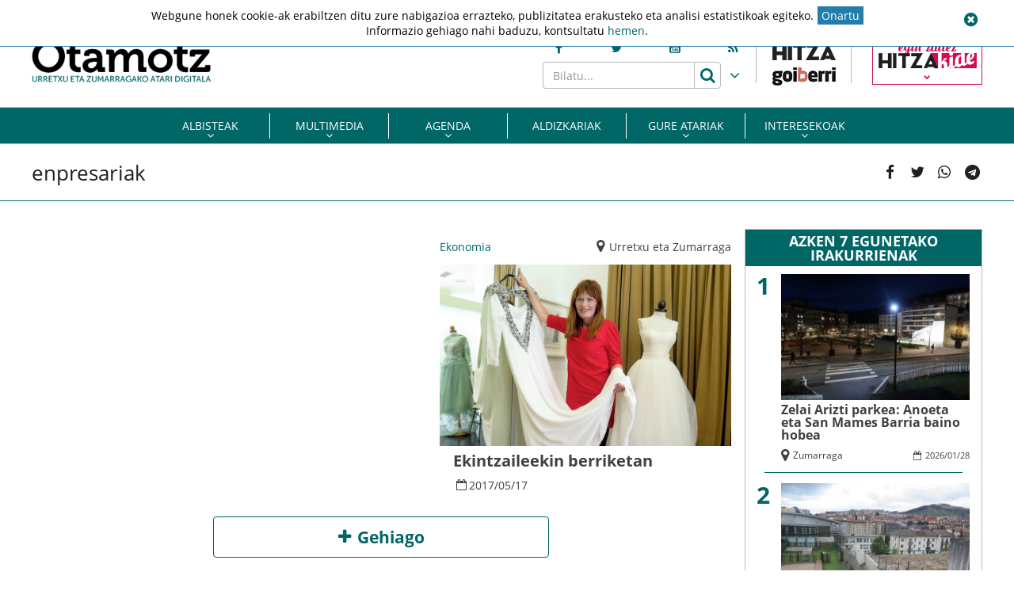

--- FILE ---
content_type: text/html; charset=UTF-8
request_url: https://www.otamotz.eus/arloak/enpresariak/
body_size: 15927
content:
<!doctype html>
<html lang="eu" class="no-js">
	<head>
		<meta charset="UTF-8">
		<meta http-equiv="X-UA-Compatible" content="IE=edge,chrome=1">
		<!--<meta http-equiv="Access-Control-Allow-Origin" content="https://www.berria.eus">-->
		<meta name="viewport" content="width=device-width, initial-scale=1.0, minimum-scale=1.0, user-scalable=1"> 		<!--<meta name="mobileviewer" content="">-->
		<title>enpresariak Aloak - Otamotz : Otamotz</title>
		<meta name="description" content="Urretxu eta zumarragako atari digitala">
				<link href="https://www.otamotz.eus/site/edukia/themes/otamotz/src/images/public/icons1/favicons/favicon.ico" rel="shortcut icon"> 		<link href="https://www.otamotz.eus/site/edukia/themes/otamotz/src/images/public/icons1/touch/touch.png" rel="apple-touch-icon-precomposed">	
		<link rel="apple-touch-icon" sizes="57x57" href="https://www.otamotz.eus/site/edukia/themes/otamotz/src/images/public/icons1/touch/apple-touch-icon-57x57.png" />
		<link rel="apple-touch-icon" sizes="60x60" href="https://www.otamotz.eus/site/edukia/themes/otamotz/src/images/public/icons1/touch/apple-touch-icon-60x60.png" />
		<link rel="apple-touch-icon" sizes="72x72" href="https://www.otamotz.eus/site/edukia/themes/otamotz/src/images/public/icons1/touch/apple-touch-icon-72x72.png" />
		<link rel="apple-touch-icon" sizes="76x76" href="https://www.otamotz.eus/site/edukia/themes/otamotz/src/images/public/icons1/touch/apple-touch-icon-76x76.png" />
		<link rel="apple-touch-icon" sizes="114x114" href="https://www.otamotz.eus/site/edukia/themes/otamotz/src/images/public/icons1/touch/apple-touch-icon-114x114.png" />
		<link rel="apple-touch-icon" sizes="120x120" href="https://www.otamotz.eus/site/edukia/themes/otamotz/src/images/public/icons1/touch/apple-touch-icon-120x120.png" />
		<link rel="apple-touch-icon" sizes="144x144" href="https://www.otamotz.eus/site/edukia/themes/otamotz/src/images/public/icons1/touch/apple-touch-icon-144x144.png" />
		<link rel="apple-touch-icon" sizes="152x152" href="https://www.otamotz.eus/site/edukia/themes/otamotz/src/images/public/icons1/touch/apple-touch-icon-152x152.png" />
		
		<meta name="google" content="notranslate" />
		<link href="//www.google-analytics.com" rel="dns-prefetch">
		<link rel="alternate" type="application/rss+xml" title="Otamotz" href="https://www.otamotz.eus/feed/" />		
		<script type="text/javascript">
			var ajaxUrl="https://www.otamotz.eus/site/wp-admin/admin-ajax.php";
		</script>
		<meta name='robots' content='index, follow, max-image-preview:large, max-snippet:-1, max-video-preview:-1' />

	<!-- This site is optimized with the Yoast SEO plugin v20.1 - https://yoast.com/wordpress/plugins/seo/ -->
	<link rel="canonical" href="https://www.otamotz.eus/arloak/enpresariak/" />
	<meta property="og:locale" content="en_US" />
	<meta property="og:type" content="article" />
	<meta property="og:title" content="enpresariak Aloak - Otamotz" />
	<meta property="og:url" content="https://www.otamotz.eus/arloak/enpresariak/" />
	<meta property="og:site_name" content="Otamotz" />
	<meta name="twitter:card" content="summary_large_image" />
	<script type="application/ld+json" class="yoast-schema-graph">{"@context":"https://schema.org","@graph":[{"@type":"CollectionPage","@id":"https://www.otamotz.eus/arloak/enpresariak/","url":"https://www.otamotz.eus/arloak/enpresariak/","name":"enpresariak Aloak - Otamotz","isPartOf":{"@id":"https://www.otamotz.eus/#website"},"primaryImageOfPage":{"@id":"https://www.otamotz.eus/arloak/enpresariak/#primaryimage"},"image":{"@id":"https://www.otamotz.eus/arloak/enpresariak/#primaryimage"},"thumbnailUrl":"https://www.otamotz.eus/site/files/2017/05/Leire_Santillan.jpg","breadcrumb":{"@id":"https://www.otamotz.eus/arloak/enpresariak/#breadcrumb"},"inLanguage":"eu"},{"@type":"ImageObject","inLanguage":"eu","@id":"https://www.otamotz.eus/arloak/enpresariak/#primaryimage","url":"https://www.otamotz.eus/site/files/2017/05/Leire_Santillan.jpg","contentUrl":"https://www.otamotz.eus/site/files/2017/05/Leire_Santillan.jpg","width":800,"height":500},{"@type":"BreadcrumbList","@id":"https://www.otamotz.eus/arloak/enpresariak/#breadcrumb","itemListElement":[{"@type":"ListItem","position":1,"name":"Home","item":"https://www.otamotz.eus/"},{"@type":"ListItem","position":2,"name":"enpresariak"}]},{"@type":"WebSite","@id":"https://www.otamotz.eus/#website","url":"https://www.otamotz.eus/","name":"Otamotz","description":"Urretxu eta zumarragako atari digitala","potentialAction":[{"@type":"SearchAction","target":{"@type":"EntryPoint","urlTemplate":"https://www.otamotz.eus/?s={search_term_string}"},"query-input":"required name=search_term_string"}],"inLanguage":"eu"}]}</script>
	<!-- / Yoast SEO plugin. -->


<script type="text/javascript">
window._wpemojiSettings = {"baseUrl":"https:\/\/s.w.org\/images\/core\/emoji\/14.0.0\/72x72\/","ext":".png","svgUrl":"https:\/\/s.w.org\/images\/core\/emoji\/14.0.0\/svg\/","svgExt":".svg","source":{"concatemoji":"https:\/\/www.otamotz.eus\/site\/wp-includes\/js\/wp-emoji-release.min.js?ver=6.1.9"}};
/*! This file is auto-generated */
!function(e,a,t){var n,r,o,i=a.createElement("canvas"),p=i.getContext&&i.getContext("2d");function s(e,t){var a=String.fromCharCode,e=(p.clearRect(0,0,i.width,i.height),p.fillText(a.apply(this,e),0,0),i.toDataURL());return p.clearRect(0,0,i.width,i.height),p.fillText(a.apply(this,t),0,0),e===i.toDataURL()}function c(e){var t=a.createElement("script");t.src=e,t.defer=t.type="text/javascript",a.getElementsByTagName("head")[0].appendChild(t)}for(o=Array("flag","emoji"),t.supports={everything:!0,everythingExceptFlag:!0},r=0;r<o.length;r++)t.supports[o[r]]=function(e){if(p&&p.fillText)switch(p.textBaseline="top",p.font="600 32px Arial",e){case"flag":return s([127987,65039,8205,9895,65039],[127987,65039,8203,9895,65039])?!1:!s([55356,56826,55356,56819],[55356,56826,8203,55356,56819])&&!s([55356,57332,56128,56423,56128,56418,56128,56421,56128,56430,56128,56423,56128,56447],[55356,57332,8203,56128,56423,8203,56128,56418,8203,56128,56421,8203,56128,56430,8203,56128,56423,8203,56128,56447]);case"emoji":return!s([129777,127995,8205,129778,127999],[129777,127995,8203,129778,127999])}return!1}(o[r]),t.supports.everything=t.supports.everything&&t.supports[o[r]],"flag"!==o[r]&&(t.supports.everythingExceptFlag=t.supports.everythingExceptFlag&&t.supports[o[r]]);t.supports.everythingExceptFlag=t.supports.everythingExceptFlag&&!t.supports.flag,t.DOMReady=!1,t.readyCallback=function(){t.DOMReady=!0},t.supports.everything||(n=function(){t.readyCallback()},a.addEventListener?(a.addEventListener("DOMContentLoaded",n,!1),e.addEventListener("load",n,!1)):(e.attachEvent("onload",n),a.attachEvent("onreadystatechange",function(){"complete"===a.readyState&&t.readyCallback()})),(e=t.source||{}).concatemoji?c(e.concatemoji):e.wpemoji&&e.twemoji&&(c(e.twemoji),c(e.wpemoji)))}(window,document,window._wpemojiSettings);
</script>
<style type="text/css">
img.wp-smiley,
img.emoji {
	display: inline !important;
	border: none !important;
	box-shadow: none !important;
	height: 1em !important;
	width: 1em !important;
	margin: 0 0.07em !important;
	vertical-align: -0.1em !important;
	background: none !important;
	padding: 0 !important;
}
</style>
	<link rel='stylesheet' id='wp-block-library-css' href='https://www.otamotz.eus/site/wp-includes/css/dist/block-library/style.min.css?ver=6.1.9' type='text/css' media='all' />
<link rel='stylesheet' id='classic-theme-styles-css' href='https://www.otamotz.eus/site/wp-includes/css/classic-themes.min.css?ver=1' type='text/css' media='all' />
<style id='global-styles-inline-css' type='text/css'>
body{--wp--preset--color--black: #000000;--wp--preset--color--cyan-bluish-gray: #abb8c3;--wp--preset--color--white: #ffffff;--wp--preset--color--pale-pink: #f78da7;--wp--preset--color--vivid-red: #cf2e2e;--wp--preset--color--luminous-vivid-orange: #ff6900;--wp--preset--color--luminous-vivid-amber: #fcb900;--wp--preset--color--light-green-cyan: #7bdcb5;--wp--preset--color--vivid-green-cyan: #00d084;--wp--preset--color--pale-cyan-blue: #8ed1fc;--wp--preset--color--vivid-cyan-blue: #0693e3;--wp--preset--color--vivid-purple: #9b51e0;--wp--preset--gradient--vivid-cyan-blue-to-vivid-purple: linear-gradient(135deg,rgba(6,147,227,1) 0%,rgb(155,81,224) 100%);--wp--preset--gradient--light-green-cyan-to-vivid-green-cyan: linear-gradient(135deg,rgb(122,220,180) 0%,rgb(0,208,130) 100%);--wp--preset--gradient--luminous-vivid-amber-to-luminous-vivid-orange: linear-gradient(135deg,rgba(252,185,0,1) 0%,rgba(255,105,0,1) 100%);--wp--preset--gradient--luminous-vivid-orange-to-vivid-red: linear-gradient(135deg,rgba(255,105,0,1) 0%,rgb(207,46,46) 100%);--wp--preset--gradient--very-light-gray-to-cyan-bluish-gray: linear-gradient(135deg,rgb(238,238,238) 0%,rgb(169,184,195) 100%);--wp--preset--gradient--cool-to-warm-spectrum: linear-gradient(135deg,rgb(74,234,220) 0%,rgb(151,120,209) 20%,rgb(207,42,186) 40%,rgb(238,44,130) 60%,rgb(251,105,98) 80%,rgb(254,248,76) 100%);--wp--preset--gradient--blush-light-purple: linear-gradient(135deg,rgb(255,206,236) 0%,rgb(152,150,240) 100%);--wp--preset--gradient--blush-bordeaux: linear-gradient(135deg,rgb(254,205,165) 0%,rgb(254,45,45) 50%,rgb(107,0,62) 100%);--wp--preset--gradient--luminous-dusk: linear-gradient(135deg,rgb(255,203,112) 0%,rgb(199,81,192) 50%,rgb(65,88,208) 100%);--wp--preset--gradient--pale-ocean: linear-gradient(135deg,rgb(255,245,203) 0%,rgb(182,227,212) 50%,rgb(51,167,181) 100%);--wp--preset--gradient--electric-grass: linear-gradient(135deg,rgb(202,248,128) 0%,rgb(113,206,126) 100%);--wp--preset--gradient--midnight: linear-gradient(135deg,rgb(2,3,129) 0%,rgb(40,116,252) 100%);--wp--preset--duotone--dark-grayscale: url('#wp-duotone-dark-grayscale');--wp--preset--duotone--grayscale: url('#wp-duotone-grayscale');--wp--preset--duotone--purple-yellow: url('#wp-duotone-purple-yellow');--wp--preset--duotone--blue-red: url('#wp-duotone-blue-red');--wp--preset--duotone--midnight: url('#wp-duotone-midnight');--wp--preset--duotone--magenta-yellow: url('#wp-duotone-magenta-yellow');--wp--preset--duotone--purple-green: url('#wp-duotone-purple-green');--wp--preset--duotone--blue-orange: url('#wp-duotone-blue-orange');--wp--preset--font-size--small: 13px;--wp--preset--font-size--medium: 20px;--wp--preset--font-size--large: 36px;--wp--preset--font-size--x-large: 42px;--wp--preset--spacing--20: 0.44rem;--wp--preset--spacing--30: 0.67rem;--wp--preset--spacing--40: 1rem;--wp--preset--spacing--50: 1.5rem;--wp--preset--spacing--60: 2.25rem;--wp--preset--spacing--70: 3.38rem;--wp--preset--spacing--80: 5.06rem;}:where(.is-layout-flex){gap: 0.5em;}body .is-layout-flow > .alignleft{float: left;margin-inline-start: 0;margin-inline-end: 2em;}body .is-layout-flow > .alignright{float: right;margin-inline-start: 2em;margin-inline-end: 0;}body .is-layout-flow > .aligncenter{margin-left: auto !important;margin-right: auto !important;}body .is-layout-constrained > .alignleft{float: left;margin-inline-start: 0;margin-inline-end: 2em;}body .is-layout-constrained > .alignright{float: right;margin-inline-start: 2em;margin-inline-end: 0;}body .is-layout-constrained > .aligncenter{margin-left: auto !important;margin-right: auto !important;}body .is-layout-constrained > :where(:not(.alignleft):not(.alignright):not(.alignfull)){max-width: var(--wp--style--global--content-size);margin-left: auto !important;margin-right: auto !important;}body .is-layout-constrained > .alignwide{max-width: var(--wp--style--global--wide-size);}body .is-layout-flex{display: flex;}body .is-layout-flex{flex-wrap: wrap;align-items: center;}body .is-layout-flex > *{margin: 0;}:where(.wp-block-columns.is-layout-flex){gap: 2em;}.has-black-color{color: var(--wp--preset--color--black) !important;}.has-cyan-bluish-gray-color{color: var(--wp--preset--color--cyan-bluish-gray) !important;}.has-white-color{color: var(--wp--preset--color--white) !important;}.has-pale-pink-color{color: var(--wp--preset--color--pale-pink) !important;}.has-vivid-red-color{color: var(--wp--preset--color--vivid-red) !important;}.has-luminous-vivid-orange-color{color: var(--wp--preset--color--luminous-vivid-orange) !important;}.has-luminous-vivid-amber-color{color: var(--wp--preset--color--luminous-vivid-amber) !important;}.has-light-green-cyan-color{color: var(--wp--preset--color--light-green-cyan) !important;}.has-vivid-green-cyan-color{color: var(--wp--preset--color--vivid-green-cyan) !important;}.has-pale-cyan-blue-color{color: var(--wp--preset--color--pale-cyan-blue) !important;}.has-vivid-cyan-blue-color{color: var(--wp--preset--color--vivid-cyan-blue) !important;}.has-vivid-purple-color{color: var(--wp--preset--color--vivid-purple) !important;}.has-black-background-color{background-color: var(--wp--preset--color--black) !important;}.has-cyan-bluish-gray-background-color{background-color: var(--wp--preset--color--cyan-bluish-gray) !important;}.has-white-background-color{background-color: var(--wp--preset--color--white) !important;}.has-pale-pink-background-color{background-color: var(--wp--preset--color--pale-pink) !important;}.has-vivid-red-background-color{background-color: var(--wp--preset--color--vivid-red) !important;}.has-luminous-vivid-orange-background-color{background-color: var(--wp--preset--color--luminous-vivid-orange) !important;}.has-luminous-vivid-amber-background-color{background-color: var(--wp--preset--color--luminous-vivid-amber) !important;}.has-light-green-cyan-background-color{background-color: var(--wp--preset--color--light-green-cyan) !important;}.has-vivid-green-cyan-background-color{background-color: var(--wp--preset--color--vivid-green-cyan) !important;}.has-pale-cyan-blue-background-color{background-color: var(--wp--preset--color--pale-cyan-blue) !important;}.has-vivid-cyan-blue-background-color{background-color: var(--wp--preset--color--vivid-cyan-blue) !important;}.has-vivid-purple-background-color{background-color: var(--wp--preset--color--vivid-purple) !important;}.has-black-border-color{border-color: var(--wp--preset--color--black) !important;}.has-cyan-bluish-gray-border-color{border-color: var(--wp--preset--color--cyan-bluish-gray) !important;}.has-white-border-color{border-color: var(--wp--preset--color--white) !important;}.has-pale-pink-border-color{border-color: var(--wp--preset--color--pale-pink) !important;}.has-vivid-red-border-color{border-color: var(--wp--preset--color--vivid-red) !important;}.has-luminous-vivid-orange-border-color{border-color: var(--wp--preset--color--luminous-vivid-orange) !important;}.has-luminous-vivid-amber-border-color{border-color: var(--wp--preset--color--luminous-vivid-amber) !important;}.has-light-green-cyan-border-color{border-color: var(--wp--preset--color--light-green-cyan) !important;}.has-vivid-green-cyan-border-color{border-color: var(--wp--preset--color--vivid-green-cyan) !important;}.has-pale-cyan-blue-border-color{border-color: var(--wp--preset--color--pale-cyan-blue) !important;}.has-vivid-cyan-blue-border-color{border-color: var(--wp--preset--color--vivid-cyan-blue) !important;}.has-vivid-purple-border-color{border-color: var(--wp--preset--color--vivid-purple) !important;}.has-vivid-cyan-blue-to-vivid-purple-gradient-background{background: var(--wp--preset--gradient--vivid-cyan-blue-to-vivid-purple) !important;}.has-light-green-cyan-to-vivid-green-cyan-gradient-background{background: var(--wp--preset--gradient--light-green-cyan-to-vivid-green-cyan) !important;}.has-luminous-vivid-amber-to-luminous-vivid-orange-gradient-background{background: var(--wp--preset--gradient--luminous-vivid-amber-to-luminous-vivid-orange) !important;}.has-luminous-vivid-orange-to-vivid-red-gradient-background{background: var(--wp--preset--gradient--luminous-vivid-orange-to-vivid-red) !important;}.has-very-light-gray-to-cyan-bluish-gray-gradient-background{background: var(--wp--preset--gradient--very-light-gray-to-cyan-bluish-gray) !important;}.has-cool-to-warm-spectrum-gradient-background{background: var(--wp--preset--gradient--cool-to-warm-spectrum) !important;}.has-blush-light-purple-gradient-background{background: var(--wp--preset--gradient--blush-light-purple) !important;}.has-blush-bordeaux-gradient-background{background: var(--wp--preset--gradient--blush-bordeaux) !important;}.has-luminous-dusk-gradient-background{background: var(--wp--preset--gradient--luminous-dusk) !important;}.has-pale-ocean-gradient-background{background: var(--wp--preset--gradient--pale-ocean) !important;}.has-electric-grass-gradient-background{background: var(--wp--preset--gradient--electric-grass) !important;}.has-midnight-gradient-background{background: var(--wp--preset--gradient--midnight) !important;}.has-small-font-size{font-size: var(--wp--preset--font-size--small) !important;}.has-medium-font-size{font-size: var(--wp--preset--font-size--medium) !important;}.has-large-font-size{font-size: var(--wp--preset--font-size--large) !important;}.has-x-large-font-size{font-size: var(--wp--preset--font-size--x-large) !important;}
.wp-block-navigation a:where(:not(.wp-element-button)){color: inherit;}
:where(.wp-block-columns.is-layout-flex){gap: 2em;}
.wp-block-pullquote{font-size: 1.5em;line-height: 1.6;}
</style>
<link rel='stylesheet' id='archives-cal-calendrier-css' href='https://www.otamotz.eus/site/edukia/funtzioak/archives-calendar-widget/themes/calendrier.css?ver=1.0.12' type='text/css' media='all' />
<link rel='stylesheet' id='contact-form-7-css' href='https://www.otamotz.eus/site/edukia/funtzioak/contact-form-7/includes/css/styles.css?ver=5.1.7' type='text/css' media='all' />
<link rel='stylesheet' id='cookie-law-info-css' href='https://www.otamotz.eus/site/edukia/funtzioak/cookie-law-info/legacy/public/css/cookie-law-info-public.css?ver=3.0.8' type='text/css' media='all' />
<link rel='stylesheet' id='cookie-law-info-gdpr-css' href='https://www.otamotz.eus/site/edukia/funtzioak/cookie-law-info/legacy/public/css/cookie-law-info-gdpr.css?ver=3.0.8' type='text/css' media='all' />
<link rel='stylesheet' id='bootstrap-css' href='https://www.otamotz.eus/site/edukia/themes/hitza/src/css/min/libs/bootstrap/bootstrap.css?ver=3.3.7' type='text/css' media='all' />
<link rel='stylesheet' id='bs_select-css' href='https://www.otamotz.eus/site/edukia/themes/hitza/src/css/min/libs/bootstrap/bootstrap-select.css?ver=1.12.4' type='text/css' media='all' />
<link rel='stylesheet' id='owl-css' href='https://www.otamotz.eus/site/edukia/themes/hitza/src/css/min/libs/owlcarousel/owl.carousel.css?ver=2.2.1' type='text/css' media='all' />
<link rel='stylesheet' id='datepicker-css' href='https://www.otamotz.eus/site/edukia/themes/hitza/src/css/min/libs/calendar/datepicker.css?ver=2.0' type='text/css' media='all' />
<link rel='stylesheet' id='mpopup-css' href='https://www.otamotz.eus/site/edukia/themes/hitza/src/css/min/libs/galeries/magnific-popup.css?ver=1.1.0' type='text/css' media='all' />
<link rel='stylesheet' id='main-css' href='https://www.otamotz.eus/site/edukia/themes/hitza/src/css/min/self/public/main.css?ver=0.0.8.07' type='text/css' media='all' />
<link rel='stylesheet' id='calendar-css' href='https://www.otamotz.eus/site/edukia/themes/hitza/src/css/min/libs/calendar/fullcalendar.css?ver=3.8.2' type='text/css' media='all' />
<link rel='stylesheet' id='calendarprint-css' href='https://www.otamotz.eus/site/edukia/themes/hitza/src/css/min/libs/calendar/print.css?ver=3.8.2' type='text/css' media='all' />
<link rel='stylesheet' id='agenda-css' href='https://www.otamotz.eus/site/edukia/themes/hitza/src/css/min/self/public/views/agenda.css?ver=0.0.8.07' type='text/css' media='all' />
<link rel='stylesheet' id='haut-css' href='https://www.otamotz.eus/site/edukia/themes/hitza/src/css/min/self/public/views/hauteskundeak.css?ver=0.0.8.07' type='text/css' media='all' />
<link rel='stylesheet' id='otamotz-css' href='https://www.otamotz.eus/site/edukia/themes/hitza/src/css/min/self/public/otamotz.css?ver=0.0.8.07' type='text/css' media='all' />
<link rel='stylesheet' id='fontawesome-css' href='https://www.otamotz.eus/site/edukia/themes/hitza/src/css/min/libs/font-awesome/font-awesome.css?ver=4.7.0' type='text/css' media='all' />
<script type='text/javascript' src='https://www.otamotz.eus/site/wp-includes/js/jquery/jquery.min.js?ver=3.6.1' id='jquery-core-js'></script>
<script type='text/javascript' src='https://www.otamotz.eus/site/wp-includes/js/jquery/jquery-migrate.min.js?ver=3.3.2' id='jquery-migrate-js'></script>
<script type='text/javascript' src='https://www.otamotz.eus/site/edukia/funtzioak/archives-calendar-widget/admin/js/jquery.arcw-init.js?ver=1.0.12' id='jquery-arcw-js'></script>
<script type='text/javascript' id='cookie-law-info-js-extra'>
/* <![CDATA[ */
var Cli_Data = {"nn_cookie_ids":[],"cookielist":[],"non_necessary_cookies":[],"ccpaEnabled":"","ccpaRegionBased":"","ccpaBarEnabled":"","strictlyEnabled":["necessary","obligatoire"],"ccpaType":"gdpr","js_blocking":"","custom_integration":"","triggerDomRefresh":"","secure_cookies":""};
var cli_cookiebar_settings = {"animate_speed_hide":"500","animate_speed_show":"500","background":"#FFF","border":"#b1a6a6c2","border_on":"","button_1_button_colour":"#000","button_1_button_hover":"#000000","button_1_link_colour":"#006666","button_1_as_button":"","button_1_new_win":"","button_2_button_colour":"#333","button_2_button_hover":"#292929","button_2_link_colour":"#006666","button_2_as_button":"","button_2_hidebar":"","button_3_button_colour":"#000","button_3_button_hover":"#000000","button_3_link_colour":"#006666","button_3_as_button":"","button_3_new_win":"","button_4_button_colour":"#000","button_4_button_hover":"#000000","button_4_link_colour":"#ffffff","button_4_as_button":"1","button_7_button_colour":"#61a229","button_7_button_hover":"#4e8221","button_7_link_colour":"#fff","button_7_as_button":"1","button_7_new_win":"","font_family":"inherit","header_fix":"1","notify_animate_hide":"1","notify_animate_show":"1","notify_div_id":"#cookie-law-info-bar","notify_position_horizontal":"right","notify_position_vertical":"top","scroll_close":"","scroll_close_reload":"","accept_close_reload":"","reject_close_reload":"","showagain_tab":"","showagain_background":"#fff","showagain_border":"#000","showagain_div_id":"#cookie-law-info-again","showagain_x_position":"100px","text":"#000","show_once_yn":"","show_once":"10000","logging_on":"","as_popup":"","popup_overlay":"1","bar_heading_text":"","cookie_bar_as":"banner","popup_showagain_position":"bottom-right","widget_position":"left"};
var log_object = {"ajax_url":"https:\/\/www.otamotz.eus\/site\/wp-admin\/admin-ajax.php"};
/* ]]> */
</script>
<script type='text/javascript' src='https://www.otamotz.eus/site/edukia/funtzioak/cookie-law-info/legacy/public/js/cookie-law-info-public.js?ver=3.0.8' id='cookie-law-info-js'></script>
<script type='text/javascript' src='https://www.otamotz.eus/site/edukia/themes/hitza/src/js/min/libs/bootstrap/bootstrap.js?ver=3.3.7' id='bootstrap-js'></script>
<script type='text/javascript' src='https://www.otamotz.eus/site/edukia/themes/hitza/src/js/min/libs/bootstrap/bootstrap-select.js?ver=1.12.4' id='bs_select-js'></script>
<script type='text/javascript' src='https://www.otamotz.eus/site/edukia/themes/hitza/src/js/min/libs/owl/owl.carousel.js?ver=2.2.1' id='owl-js'></script>
<script type='text/javascript' src='https://www.otamotz.eus/site/edukia/themes/hitza/src/js/min/libs/owl/owl.carousel.thumbs.js?ver=2.2.1' id='owlt-js'></script>
<script type='text/javascript' src='https://www.otamotz.eus/site/edukia/themes/hitza/src/js/min/libs/plugins/sticky-kit.js?ver=1.1.2' id='sticky-js'></script>
<script type='text/javascript' src='https://www.otamotz.eus/site/edukia/themes/hitza/src/js/min/libs/calendar/datepicker.js?ver=2.0' id='datepicker-js'></script>
<script type='text/javascript' src='https://www.otamotz.eus/site/edukia/themes/hitza/src/js/min/libs/galeries/magnific-popup.js?ver=1.1.0' id='mpopup-js'></script>
<script type='text/javascript' src='https://www.otamotz.eus/site/edukia/themes/hitza/src/js/min/libs/plugins/autoHeight.js?ver=1.0.0' id='autoheight-js'></script>
<script type='text/javascript' src='https://www.otamotz.eus/site/edukia/themes/hitza/src/js/min/libs/plugins/iframeResizer.js?ver=1.0.0' id='frameresize-js'></script>
<script type='text/javascript' src='https://www.otamotz.eus/site/edukia/themes/hitza/src/js/min/libs/plugins/device-uuid.js?ver=1.0.4' id='uuid-js'></script>
<script type='text/javascript' src='https://www.otamotz.eus/site/edukia/themes/hitza/src/js/min/libs/galeries/imagesloaded.js?ver=4.1.1' id='imgload-js'></script>
<script type='text/javascript' src='https://www.otamotz.eus/site/edukia/themes/hitza/src/js/min/libs/galeries/isotope.js?ver=3.0.1' id='galeries-js'></script>
<script type='text/javascript' src='https://www.otamotz.eus/site/edukia/themes/hitza/src/js/min/self/public/main.js?ver=0.0.8.07' id='main-js'></script>
<script type='text/javascript' src='https://www.otamotz.eus/site/edukia/themes/hitza/src/js/min/self/public/custom.js?ver=0.0.8.07' id='custom-js'></script>
<script type='text/javascript' src='https://www.otamotz.eus/site/wp-includes/js/dist/vendor/moment.min.js?ver=2.29.4' id='moment-js'></script>
<script type='text/javascript' id='moment-js-after'>
moment.updateLocale( 'eu', {"months":["urtarrila","otsaila","martxoa","apirila","maiatza","ekaina","uztaila","abuztua","iraila","urria","azaroa","abendua"],"monthsShort":["Urt","Ots","Mar","Api","Mai","Eka","Uzt","Abu","Ira","Urr","Aza","Abe"],"weekdays":["igandea","astelehena","asteartea","asteazkena","osteguna","ostirala","larunbata"],"weekdaysShort":["ig.","al.","ar.","az.","og.","ol.","lr."],"week":{"dow":1},"longDateFormat":{"LT":"H:i","LTS":null,"L":null,"LL":"Y-m-d","LLL":"Y-m-d G:i","LLLL":null}} );
</script>
<script type='text/javascript' src='https://www.otamotz.eus/site/edukia/themes/hitza/src/js/min/libs/calendar/fullcalendar.js?ver=3.8.2' id='calendar-js'></script>
<script type='text/javascript' src='https://www.otamotz.eus/site/edukia/themes/hitza/src/js/min/self/public/views/agenda.js?ver=0.0.8.07' id='agenda-js'></script>
<script type='text/javascript' src='https://www.otamotz.eus/site/edukia/themes/hitza/src/js/min/self/public/views/hauteskundeak.js?ver=0.0.8.07' id='haut-js'></script>
<script type='text/javascript' src='https://www.otamotz.eus/site/edukia/themes/hitza/src/js/min/self/common/main.js?ver=0.0.8.07' id='general-js'></script>
<link rel="https://api.w.org/" href="https://www.otamotz.eus/wp-json/" /><link rel="alternate" type="application/json" href="https://www.otamotz.eus/wp-json/wp/v2/tags/5261" />		<script type="text/javascript">
	var _gaq = _gaq || [];
	_gaq.push(['_setAccount', 'UA-1848606-1']);
	_gaq.push(['_gat._forceSSL']);
	_gaq.push(['_trackPageview']);

	(function () {
		var ga = document.createElement('script');
		ga.type = 'text/javascript';
		ga.async = true;
		ga.src = ('https:' == document.location.protocol ? 'https://ssl' : 'http://www') + '.google-analytics.com/ga.js';
		var s = document.getElementsByTagName('script')[0];
		s.parentNode.insertBefore(ga, s);
	})();
</script>
<!-- Google tag (gtag.js) -->
<script async src="https://www.googletagmanager.com/gtag/js?id=G-NFQ7DSGWX9"></script>
<script>
  window.dataLayer = window.dataLayer || [];
  function gtag(){dataLayer.push(arguments);}
  gtag('js', new Date());

  gtag('config', 'G-NFQ7DSGWX9');
</script>
					<script type="application/javascript" src="//ced.sascdn.com/tag/3282/smart.js" async></script>
			<script type="application/javascript">
			    var sas = sas || {};
			    sas.cmd = sas.cmd || [];
			    sas.cmd.push(function() {
			        sas.setup({ networkid: 3282, domain: "//www8.smartadserver.com", async: true });
			    });
			    sas.cmd.push(function() {
			        sas.call("onecall", {
			            siteId: 327574, //275376
			            pageId: 1156246, //1024045
			            formats: [
			                 { id: 72139 },{ id: 72140 },{ id: 72141 },{ id: 72142 },{ id: 72117 },{ id: 72148 },{ id: 72121 },{ id: 72131 },{ id: 107740 },{ id: 72143 },{ id: 72144 }
			            ],
			            target: ''
			        });
			    });
			</script>		
		        <script src="https://ttsneuronala.elhuyar.eus/static/barrak/elhuyar.eus/tts-component.js" defer></script>
		<script>
			var TTS_berezia_param = {
				atzealdearen_kolorea : "#006666",
				testuaren_kolorea : "#ffffff",
				ikonoen_kolorea : "#006666",
				irakurtzekoa_xpath : '//article',
				irakurtzekonodoak_xpath : [
					'//div[@class="block subtitle"]',
			        '//h1',
			        '//p[@class="block excerpt"]',
			        '//div[@class="content"]//*[self::p or self::li][not(iframe)]'
				], 
				atalnagusiak_xpath:'//article',
				galderanodoak_xpath : [
					'//p[strong]'
				], 
				hizkuntza : "eu",
				aukeratu_daitezken_ahotsak:{
					'Emakume-ahotsa': "female_high",
					'Gizonezko-ahotsa': "male_high",
				},
			}
			//'//div[@class="content"]//p[not(iframe) and not(ancestor::div[contains(@class, "despiezea")])]'
			//'//div[@class="content"]//div[@class="despiezea despiezea_row"]',
		</script>		
	    <script type="text/javascript" charset="utf-8">

	    /*document.addEventListener("deviceready", onDeviceReady, false);

	    // device APIs are available
	    //
	    function onDeviceReady() {
	        //var element = document.getElementById('deviceProperties');
	        alert('Device Name: '     + device.name     + '<br />' +
	                            'Device Cordova: '  + device.cordova  + '<br />' +
	                            'Device Platform: ' + device.platform + '<br />' +
	                            'Device UUID: '     + device.uuid     + '<br />' +
	                            'Device Version: '  + device.version  + '<br />');
	    }*/

	    </script>		
	</head>
<body class="archive tag tag-enpresariak tag-5261" >
				<aside class="sidepubli left" role="complementary">
				<div class="publi">
					<div id="sas_72117"></div>
					<script type="application/javascript">
					    sas.cmd.push(function() {
					        sas.render("72117");  // Formato : ALBOKO_ZUTABEA_1 1x1
					    });
					</script>	
				</div>
			</aside>
					<aside class="sidepubli right" role="complementary">
				<div class="publi">
					<div id="sas_72148"></div>
					<script type="application/javascript">
					    sas.cmd.push(function() {
					        sas.render("72148");  // Formato : ALBOKO_ZUTABEA_2 1x1
					    });
					</script>	
				</div>
			</aside>
				<header id="header" class="block center" role="navigation">
				<div class="topbar block">
		<div class="block wrapper">
			<!--<div class="publi publiTop" data-key="" data-key2="" >-->
			<div class="publi publiTop" >
				<div id="sas_72131"></div>
				<script type="application/javascript">
				    sas.cmd.push(function() {
				        sas.render("72131");  // Formato : GOIKO_BANNERRA 1200x250
				    });
				</script>			
			</div>		
					</div>
	</div>	
<div class="header block">
	<div id="bodyOverlay"></div>
	<div class="block row">
		<div class="inner block middle wrapper" >
			<a class="logo ampliar" href="https://www.otamotz.eus/"><img src="https://www.otamotz.eus/site/edukia/themes/otamotz/src/images/public/icons1/logo.png" ></a>
			<div>
				<div class="meta">
					<ul class="rrss block middle">	<li><a target="_blank" href="https://es-es.facebook.com/Otamotz-1621434724779085/"><i class="fa fa-facebook" aria-hidden="true"></i></a></li>	<li><a target="_blank" href="https://twitter.com/otamotz"><i class="fa fa-twitter" aria-hidden="true"></i></a></li>	<li><a target="_blank" href="https://www.youtube.com/user/Goierrikohitza"><i class="fa fa-youtube-square" aria-hidden="true"></i></a></li>	<li><a target="_blank" href="https://www.otamotz.eus/feed"><i class="fa fa-rss" aria-hidden="true"></i></a></li></ul>					<div class="block search full">	<form action="https://www.otamotz.eus//" method="get" class="form" role="search" novalidate="">		<input type="text" name="s" placeholder="Bilatu..." class="form-control" >		<a class="btnSearch icon submit"><i class="fa fa-search" aria-hidden="true"></i></a>	</form>	<div class="openSearch">	<i class="fa fa-angle-down" aria-hidden="true"></i>	<form action="https://www.otamotz.eus/" method="get" class="form serchform" role="search" novalidate="">
	<i class="fa fa-angle-up closeSearch" aria-hidden="true"></i>
	<div class="row">
		<div class="col col-xs-12 col-sm-4">
					
			<input type="hidden" class="hidden" name="gaia" value="" >
			<select class="selectpicker form-control" multiple title="Gaia" data-size="0" data-selected-text-format="count > 2" data-live-search="true"  >
    			    				<option value="2"  >Ekonomia</option>
    			    				<option value="3"  >Euskara</option>
    			    				<option value="4"  >Gizartea</option>
    			    				<option value="5"  >Hirigintza</option>
    			    				<option value="6"  >Ingurumena</option>
    			    				<option value="7"  >Jaiak</option>
    			    				<option value="8"  >Kirola</option>
    			    				<option value="10"  >Kultura</option>
    			    				<option value="1"  >Orokorra</option>
    			    				<option value="11"  >Politika</option>
    			    				<option value="12"  >Udala</option>
    						</select>										
		</div>
		<div class="col col-xs-12 col-sm-4">
					
	        <input type="hidden" class="hidden" name="herriak" value="" >							
    		<select class="selectpicker form-control" multiple title="Herriak" data-size="0" data-selected-text-format="count > 2" data-live-search="true"  >
    			    				<option value="14"  >Urretxu</option>
    			    				<option value="15"  >Zumarraga</option>
    						</select>
		</div>	
		<div class="col col-xs-12 col-sm-4">
				
			<input type="hidden" class="hidden" name="generoa" value="" >
			<select class="selectpicker form-control" multiple title="Generoa" data-size="0" data-selected-text-format="count > 2" data-live-search="true"  >
  			    				<option value="16"  >Albistea</option>
    			    				<option value="17"  >Editoriala</option>
    			    				<option value="18"  >Elkarrizketa</option>
    			    				<option value="19"  >Erreportajea</option>
    			    				<option value="20"  >Iritzia</option>
    			    				<option value="21"  >Kronika</option>
    			    				<option value="22"  >Publirreportajea</option>
    						</select>	
		</div>
		<div class="col col-xs-6 col-sm-4">
						<input type="text" name="hdata" placeholder="Hasiera data" class="form-control datepicker" autocomplete="off" value="" >
		</div>
		<div class="col col-xs-6 col-sm-4">
					
			<input type="text" name="bdata" placeholder="Bukaera data" class="form-control datepicker" autocomplete="off" value="" >
		</div>					
		<div class="col col-xs-12 col-sm-4">
					
			<input type="hidden" class="hidden" name="egilea" value="" >
			<select class="selectpicker form-control" multiple title="Sinadura" data-size="0" data-selected-text-format="count > 2" data-live-search="true"  >

							                	<option value="7"  >Otamotz</option>    
		                				<!--<optgroup label="Komunitatea" >
					<option value="k_1"  >Froga</option>
				</optgroup>-->
			</select>
		</div>
		<div class="col col-xs-12 col-sm-8">
						
			<input type="text" name="s" placeholder="Gako hitzak" autocomplete="off" class="form-control" value="" >
		</div>
		<div class="col col-xs-12 col-sm-4 center">
			<!--<input type="button" class="btn icon" value="Bilatu" >-->
			<a class="btn icon submit"><i class="fa fa-search" aria-hidden="true"></i><span>Bilatu</span></a>
		</div>									
	</div>
</form>		</div></div>				</div>
				<div class="panelExtraLinks">
					<a target="_blank" href="https://goierri.hitza.eus/" >
						<img src="https://www.otamotz.eus/site/edukia/themes/otamotz/src/images/public/icons1/goierri.png" />
					</a>
					<a target="_blank" href="http://goiberri.eus/" >
						<img src="https://www.otamotz.eus/site/edukia/themes/otamotz/src/images/public/icons1/goiberri_logo.png" />
					</a>							
				</div>						

				<div class="menuMicrosite">
					<div>
													<a class="hitzakide" href="https://goierri.hitza.eus/hitzakide"  target="_blank"  >
								<span>egin zaitez</span>
								<img src="https://www.otamotz.eus/site/edukia/themes/hitza/src/images/public/hk_menu.png" > 								<i class="fa fa-chevron-down" aria-hidden="true"></i>
							</a>
							
						<ul id="menu-hitzakide-menua" class="second-nav-list"><li id="menu-item-98594" class="menu-item menu-item-type-custom menu-item-object-custom menu-item-98594"><a href="https://goierri.hitza.eus/hitzakide/gure-berri/">Gure berri</a></li>
<li id="menu-item-98595" class="menu-item menu-item-type-custom menu-item-object-custom menu-item-98595"><a target="_blank" rel="noopener" href="https://goierri.hitza.eus/hitzakide/txokoa/">Zozketak</a></li>
<li id="menu-item-98596" class="menu-item menu-item-type-custom menu-item-object-custom menu-item-98596"><a target="_blank" rel="noopener" href="https://goierri.hitza.eus/hitzakide/eskaintzak/">Eskaintzak</a></li>
<li id="menu-item-98597" class="menu-item menu-item-type-custom menu-item-object-custom menu-item-98597"><a target="_blank" rel="noopener" href="https://goierri.hitza.eus/hitzakide/aleak/">Hemeroteka</a></li>
</ul>					</div>
				</div>

				<!--<div class="login">
					<a data-toggle="modal" data-target="#modalRegistro"><span>Egin zaitez harpidedun!</span><i class="fa fa-newspaper-o" aria-hidden="true"></i></a>
					<a data-toggle="modal" data-target="#modalLogin"><span>Harpideduna<br/>zara? Sartu!</span><i class="fa fa-sign-in" aria-hidden="true"></i></a>
				</div>-->
			</div>	
		</div>	
	</div>
	<div id="mainMenu" class="block row nav sidePubli" role="navigation">
		<div class="inner block middle wrapper" >
			<a class="logo" style="z-index:2;" href="https://www.otamotz.eus/"><img src="https://www.otamotz.eus/site/edukia/themes/otamotz/src/images/public/icons1/logo.png" ></a>
			<div class="left">
				<a class="menuMobile"><i class="fa fa-bars" aria-hidden="true"></i></a>
				<a class="logoMobile" href="https://www.otamotz.eus/"><img src="https://www.otamotz.eus/site/edukia/themes/otamotz/src/images/public/icons1/logo-mobile.png" ></a>
			</div>
			<div class="navMenu block middle">
				<!--<a><i class="fa fa-arrow-circle-left" aria-hidden="true"></i></a>-->
				<div class="meta block logos">
					<a class="logoMobile" href="https://www.otamotz.eus/"><img src="https://www.otamotz.eus/site/edukia/themes/otamotz/src/images/public/icons1/logo.png" ></a>
					<a class="menucloser"><i class="fa fa-arrow-circle-left" aria-hidden="true"></i></a>
					<!--<a class="hitzakideMobile" href="/hitzakide"><img src="" ></a>-->
				</div>
				<div class="meta block">
					<ul class="rrss block middle">	<li><a target="_blank" href="https://es-es.facebook.com/Otamotz-1621434724779085/"><i class="fa fa-facebook" aria-hidden="true"></i></a></li>	<li><a target="_blank" href="https://twitter.com/otamotz"><i class="fa fa-twitter" aria-hidden="true"></i></a></li>	<li><a target="_blank" href="https://www.youtube.com/user/Goierrikohitza"><i class="fa fa-youtube-square" aria-hidden="true"></i></a></li>	<li><a target="_blank" href="https://www.otamotz.eus/feed"><i class="fa fa-rss" aria-hidden="true"></i></a></li></ul>					<div class="block search full">	<form action="https://www.otamotz.eus//" method="get" class="form" role="search" novalidate="">		<input type="text" name="s" placeholder="Bilatu..." class="form-control" >		<a class="btnSearch icon submit"><i class="fa fa-search" aria-hidden="true"></i></a>	</form>	<div class="openSearch">	<i class="fa fa-angle-down" aria-hidden="true"></i>	<form action="https://www.otamotz.eus/" method="get" class="form serchform" role="search" novalidate="">
	<i class="fa fa-angle-up closeSearch" aria-hidden="true"></i>
	<div class="row">
		<div class="col col-xs-12 col-sm-4">
					
			<input type="hidden" class="hidden" name="gaia" value="" >
			<select class="selectpicker form-control" multiple title="Gaia" data-size="0" data-selected-text-format="count > 2" data-live-search="true"  >
    			    				<option value="2"  >Ekonomia</option>
    			    				<option value="3"  >Euskara</option>
    			    				<option value="4"  >Gizartea</option>
    			    				<option value="5"  >Hirigintza</option>
    			    				<option value="6"  >Ingurumena</option>
    			    				<option value="7"  >Jaiak</option>
    			    				<option value="8"  >Kirola</option>
    			    				<option value="10"  >Kultura</option>
    			    				<option value="1"  >Orokorra</option>
    			    				<option value="11"  >Politika</option>
    			    				<option value="12"  >Udala</option>
    						</select>										
		</div>
		<div class="col col-xs-12 col-sm-4">
					
	        <input type="hidden" class="hidden" name="herriak" value="" >							
    		<select class="selectpicker form-control" multiple title="Herriak" data-size="0" data-selected-text-format="count > 2" data-live-search="true"  >
    			    				<option value="14"  >Urretxu</option>
    			    				<option value="15"  >Zumarraga</option>
    						</select>
		</div>	
		<div class="col col-xs-12 col-sm-4">
				
			<input type="hidden" class="hidden" name="generoa" value="" >
			<select class="selectpicker form-control" multiple title="Generoa" data-size="0" data-selected-text-format="count > 2" data-live-search="true"  >
  			    				<option value="16"  >Albistea</option>
    			    				<option value="17"  >Editoriala</option>
    			    				<option value="18"  >Elkarrizketa</option>
    			    				<option value="19"  >Erreportajea</option>
    			    				<option value="20"  >Iritzia</option>
    			    				<option value="21"  >Kronika</option>
    			    				<option value="22"  >Publirreportajea</option>
    						</select>	
		</div>
		<div class="col col-xs-6 col-sm-4">
						<input type="text" name="hdata" placeholder="Hasiera data" class="form-control datepicker" autocomplete="off" value="" >
		</div>
		<div class="col col-xs-6 col-sm-4">
					
			<input type="text" name="bdata" placeholder="Bukaera data" class="form-control datepicker" autocomplete="off" value="" >
		</div>					
		<div class="col col-xs-12 col-sm-4">
					
			<input type="hidden" class="hidden" name="egilea" value="" >
			<select class="selectpicker form-control" multiple title="Sinadura" data-size="0" data-selected-text-format="count > 2" data-live-search="true"  >

							                	<option value="7"  >Otamotz</option>    
		                				<!--<optgroup label="Komunitatea" >
					<option value="k_1"  >Froga</option>
				</optgroup>-->
			</select>
		</div>
		<div class="col col-xs-12 col-sm-8">
						
			<input type="text" name="s" placeholder="Gako hitzak" autocomplete="off" class="form-control" value="" >
		</div>
		<div class="col col-xs-12 col-sm-4 center">
			<!--<input type="button" class="btn icon" value="Bilatu" >-->
			<a class="btn icon submit"><i class="fa fa-search" aria-hidden="true"></i><span>Bilatu</span></a>
		</div>									
	</div>
</form>		</div></div>				</div>
				<ul id="menu-menu-orokorra" class="main-nav-list block middle"><li id="menu-item-98547" class="megamenu menu-item menu-item-type-post_type menu-item-object-page menu-item-home menu-item-has-children menu-item-98547"><a href="https://www.otamotz.eus/">Albisteak</a>
<ul class="sub-menu">
	<li id="menu-item-98548" class="row-3 col-4 menu-item menu-item-type-post_type menu-item-object-page menu-item-has-children menu-item-98548"><a href="https://www.otamotz.eus/gaiak/">Gaiak</a>
	<ul class="sub-menu">
		<li id="menu-item-98549" class="menu-item menu-item-type-taxonomy menu-item-object-category menu-item-98549"><a href="https://www.otamotz.eus/gaiak/aisia/">Aisia</a></li>
		<li id="menu-item-98550" class="menu-item menu-item-type-taxonomy menu-item-object-category menu-item-98550"><a href="https://www.otamotz.eus/gaiak/ekonomia/">Ekonomia</a></li>
		<li id="menu-item-98551" class="menu-item menu-item-type-taxonomy menu-item-object-category menu-item-98551"><a href="https://www.otamotz.eus/gaiak/euskara/">Euskara</a></li>
		<li id="menu-item-98552" class="menu-item menu-item-type-taxonomy menu-item-object-category menu-item-98552"><a href="https://www.otamotz.eus/gaiak/gizartea/">Gizartea</a></li>
		<li id="menu-item-98553" class="menu-item menu-item-type-taxonomy menu-item-object-category menu-item-98553"><a href="https://www.otamotz.eus/gaiak/hirigintza/">Hirigintza</a></li>
		<li id="menu-item-98554" class="menu-item menu-item-type-taxonomy menu-item-object-category menu-item-98554"><a href="https://www.otamotz.eus/gaiak/ingurumena/">Ingurumena</a></li>
		<li id="menu-item-98555" class="menu-item menu-item-type-taxonomy menu-item-object-category menu-item-98555"><a href="https://www.otamotz.eus/gaiak/jaiak/">Jaiak</a></li>
		<li id="menu-item-98556" class="menu-item menu-item-type-taxonomy menu-item-object-category menu-item-98556"><a href="https://www.otamotz.eus/gaiak/kirola/">Kirola</a></li>
		<li id="menu-item-98557" class="menu-item menu-item-type-taxonomy menu-item-object-category menu-item-98557"><a href="https://www.otamotz.eus/gaiak/kultura/">Kultura</a></li>
		<li id="menu-item-98559" class="menu-item menu-item-type-taxonomy menu-item-object-category menu-item-98559"><a href="https://www.otamotz.eus/gaiak/politika/">Politika</a></li>
		<li id="menu-item-98560" class="menu-item menu-item-type-taxonomy menu-item-object-category menu-item-98560"><a href="https://www.otamotz.eus/gaiak/udala/">Udala</a></li>
		<li id="menu-item-98558" class="menu-item menu-item-type-taxonomy menu-item-object-category menu-item-98558"><a href="https://www.otamotz.eus/gaiak/orokora/">Orokorra</a></li>
	</ul>
</li>
	<li id="menu-item-98561" class="row-1 col-2 menu-item menu-item-type-post_type menu-item-object-page menu-item-has-children menu-item-98561"><a href="https://www.otamotz.eus/herriak/">Herriak</a>
	<ul class="sub-menu">
		<li id="menu-item-98563" class="menu-item menu-item-type-taxonomy menu-item-object-lekuak menu-item-98563"><a href="https://www.otamotz.eus/herriak/urretxu/">Urretxu</a></li>
		<li id="menu-item-98562" class="menu-item menu-item-type-taxonomy menu-item-object-lekuak menu-item-98562"><a href="https://www.otamotz.eus/herriak/zumarraga/">Zumarraga</a></li>
	</ul>
</li>
	<li id="menu-item-98564" class="row-1 col-3 menu-item menu-item-type-post_type menu-item-object-page menu-item-has-children menu-item-98564"><a href="https://www.otamotz.eus/generoak/">Generoak</a>
	<ul class="sub-menu">
		<li id="menu-item-98565" class="menu-item menu-item-type-taxonomy menu-item-object-generoak menu-item-98565"><a href="https://www.otamotz.eus/generoak/albisteak/">Albisteak</a></li>
		<li id="menu-item-98566" class="menu-item menu-item-type-taxonomy menu-item-object-generoak menu-item-98566"><a href="https://www.otamotz.eus/generoak/elkarrizketak/">Elkarrizketak</a></li>
		<li id="menu-item-98567" class="menu-item menu-item-type-taxonomy menu-item-object-generoak menu-item-98567"><a href="https://www.otamotz.eus/generoak/erreportajeak/">Erreportajeak</a></li>
	</ul>
</li>
</ul>
</li>
<li id="menu-item-98568" class="menu-item menu-item-type-post_type menu-item-object-page menu-item-has-children menu-item-98568"><a href="https://www.otamotz.eus/multimedia/">Multimedia</a>
<ul class="sub-menu">
	<li id="menu-item-98569" class="menu-item menu-item-type-post_type menu-item-object-page menu-item-98569"><a href="https://www.otamotz.eus/multimedia/argazkiak/">Argazkiak</a></li>
	<li id="menu-item-98570" class="menu-item menu-item-type-post_type menu-item-object-page menu-item-98570"><a href="https://www.otamotz.eus/multimedia/bideoak/">Bideoak</a></li>
</ul>
</li>
<li id="menu-item-98571" class="menu-item menu-item-type-post_type menu-item-object-page menu-item-has-children menu-item-98571"><a href="https://www.otamotz.eus/agenda/">Agenda</a>
<ul class="sub-menu">
	<li id="menu-item-109904" class="menu-item menu-item-type-post_type menu-item-object-page menu-item-109904"><a href="https://www.otamotz.eus/agenda/hilabetea/">Hilabetea</a></li>
	<li id="menu-item-109905" class="menu-item menu-item-type-post_type menu-item-object-page menu-item-109905"><a href="https://www.otamotz.eus/agenda/zerrenda/">Zerrenda</a></li>
	<li id="menu-item-109906" class="menu-item menu-item-type-custom menu-item-object-custom menu-item-109906"><a target="_blank" rel="noopener" href="https://goierri.hitza.eus/agenda/goierriko-agendan-parte-hartu/">Agendan parte hartu</a></li>
</ul>
</li>
<li id="menu-item-98573" class="menu-item menu-item-type-post_type menu-item-object-page menu-item-98573"><a href="https://www.otamotz.eus/aldizkariak/">Aldizkariak</a></li>
<li id="menu-item-98574" class="menu-item menu-item-type-custom menu-item-object-custom menu-item-has-children menu-item-98574"><a href="#">Gure atariak</a>
<ul class="sub-menu">
	<li id="menu-item-98575" class="menu-item menu-item-type-custom menu-item-object-custom menu-item-98575"><a target="_blank" rel="noopener" href="https://goierri.hitza.eus">Goierriko Hitza</a></li>
	<li id="menu-item-98576" class="menu-item menu-item-type-custom menu-item-object-custom menu-item-98576"><a target="_blank" rel="noopener" href="http://goiberri.eus/">Goiberri</a></li>
	<li id="menu-item-98577" class="menu-item menu-item-type-custom menu-item-object-custom menu-item-98577"><a target="_blank" rel="noopener" href="http://www.goierrikozerbitzuak.eus/">Goierriko zerbitzuak</a></li>
	<li id="menu-item-98578" class="menu-item menu-item-type-custom menu-item-object-custom menu-item-98578"><a target="_blank" rel="noopener" href="https://iragarkilaburrak.eus/">Iragarki<br/>laburrak</a></li>
	<li id="menu-item-98579" class="menu-item menu-item-type-custom menu-item-object-custom menu-item-98579"><a target="_blank" rel="noopener" href="https://hitza.eus/">Hitza</a></li>
</ul>
</li>
<li id="menu-item-98580" class="menu-item menu-item-type-custom menu-item-object-custom menu-item-has-children menu-item-98580"><a href="#">Interesekoak</a>
<ul class="sub-menu">
	<li id="menu-item-98581" class="menu-item menu-item-type-custom menu-item-object-custom menu-item-has-children menu-item-98581"><a target="_blank" rel="noopener" href="#">Hiztegiak</a>
	<ul class="sub-menu">
		<li id="menu-item-98582" class="menu-item menu-item-type-custom menu-item-object-custom menu-item-98582"><a target="_blank" rel="noopener" href="http://www.hiztegia.net/">Hiztegia.net</a></li>
		<li id="menu-item-98583" class="menu-item menu-item-type-custom menu-item-object-custom menu-item-98583"><a target="_blank" rel="noopener" href="http://hiztegiak.elhuyar.org/">Elhuyar hiztegia</a></li>
		<li id="menu-item-98584" class="menu-item menu-item-type-custom menu-item-object-custom menu-item-98584"><a href="http://www.euskara.euskadi.net/r59-15172x/eu/q91EusTermWar/kontsultaJSP/q91aAction.do">Euskalterm banku terminologikoa</a></li>
		<li id="menu-item-98585" class="menu-item menu-item-type-custom menu-item-object-custom menu-item-98585"><a href="http://sh.uzei.com/">UZEI sinonimoak</a></li>
		<li id="menu-item-98586" class="menu-item menu-item-type-custom menu-item-object-custom menu-item-98586"><a target="_blank" rel="noopener" href="http://www.euskaltzaindia.net/index.php?option=com_hiztegianbilatu&#038;view=frontpage&#038;Itemid=410&#038;lang=eu">Hiztegi Batua (Euskaltzaindia)</a></li>
		<li id="menu-item-98587" class="menu-item menu-item-type-custom menu-item-object-custom menu-item-98587"><a target="_blank" rel="noopener" href="http://www.euskaltzaindia.net/index.php?option=com_content&#038;Itemid=413&#038;catid=228&#038;id=276&#038;lang=eu&#038;view=article">Orotariko Hiztegia (Euskaltzaindia)</a></li>
		<li id="menu-item-98588" class="menu-item menu-item-type-custom menu-item-object-custom menu-item-98588"><a target="_blank" rel="noopener" href="http://bostakbat.org/azkue/">Bostak bat hiztegia</a></li>
		<li id="menu-item-98589" class="menu-item menu-item-type-custom menu-item-object-custom menu-item-98589"><a target="_blank" rel="noopener" href="http://www.itzultzailea.euskadi.net/traductor/portalExterno/text-success.do">Eusko Jaurlaritzaren itzultzaile automatikoa</a></li>
		<li id="menu-item-98590" class="menu-item menu-item-type-custom menu-item-object-custom menu-item-98590"><a target="_blank" rel="noopener" href="http://www.berria.info/estiloliburua/">Berria estilo<br/>liburua</a></li>
		<li id="menu-item-98591" class="menu-item menu-item-type-custom menu-item-object-custom menu-item-98591"><a target="_blank" rel="noopener" href="http://www.ehu.es/etc/">ETC – egungo testuen corpusa</a></li>
		<li id="menu-item-98592" class="menu-item menu-item-type-custom menu-item-object-custom menu-item-98592"><a target="_blank" rel="noopener" href="http://www.hiztegia.net/gaika.php">Hiztegiak gaika</a></li>
	</ul>
</li>
	<li id="menu-item-98593" class="menu-item menu-item-type-post_type menu-item-object-page menu-item-98593"><a href="https://www.otamotz.eus/euskara-urretxu-eta-zumarragan/">Euskara  Urretxu  eta  Zumarragan</a></li>
</ul>
</li>
</ul>		
				<ul id="menu-kontaktu-menua" class="contact-menu-mobile contanct-nav-list block"><li id="menu-item-98598" class="menu-item menu-item-type-custom menu-item-object-custom menu-item-98598"><a target="_blank" rel="noopener" href="https://goierri.hitza.eus/hitzakide/nor-gara/">Nor gara</a></li>
</ul>		
				<ul id="menu-lege-ohar-menua" class="contact-menu-mobile foot-nav-list block"><li id="menu-item-108657" class="menu-item menu-item-type-post_type menu-item-object-page menu-item-108657"><a href="https://www.otamotz.eus/aniztasun-politika/">Aniztasun politika</a></li>
<li id="menu-item-108658" class="menu-item menu-item-type-post_type menu-item-object-page menu-item-108658"><a href="https://www.otamotz.eus/argitalpen-politika/">Argitalpen politika</a></li>
<li id="menu-item-98600" class="menu-item menu-item-type-post_type menu-item-object-page menu-item-98600"><a href="https://www.otamotz.eus/pribatutasun-politika/">Pribatutasun  politika</a></li>
<li id="menu-item-98601" class="menu-item menu-item-type-post_type menu-item-object-page menu-item-98601"><a href="https://www.otamotz.eus/cookieak/">Cookieak</a></li>
</ul>										
			</div>

			<div class="menuMicrosite">
				<div>
											<a class="hitzakide" href="https://www.otamotz.eus/hitzakide" >
							<span>egin zaitez</span>
							<img src="https://www.otamotz.eus/site/edukia/themes/hitza/src/images/public/hk_menu.png" > 							<i class="fa fa-chevron-down" aria-hidden="true"></i>
						</a>
						
					<ul id="menu-hitzakide-menua" class="second-nav-list"><li id="menu-item-98594" class="menu-item menu-item-type-custom menu-item-object-custom menu-item-98594"><a href="https://goierri.hitza.eus/hitzakide/gure-berri/">Gure berri</a></li>
<li id="menu-item-98595" class="menu-item menu-item-type-custom menu-item-object-custom menu-item-98595"><a target="_blank" rel="noopener" href="https://goierri.hitza.eus/hitzakide/txokoa/">Zozketak</a></li>
<li id="menu-item-98596" class="menu-item menu-item-type-custom menu-item-object-custom menu-item-98596"><a target="_blank" rel="noopener" href="https://goierri.hitza.eus/hitzakide/eskaintzak/">Eskaintzak</a></li>
<li id="menu-item-98597" class="menu-item menu-item-type-custom menu-item-object-custom menu-item-98597"><a target="_blank" rel="noopener" href="https://goierri.hitza.eus/hitzakide/aleak/">Hemeroteka</a></li>
</ul>				</div>
			</div>
			
			<div class="right">
								
					<a class="menuHitzakideMobile" href="https://goierri.hitza.eus/hitzakide"  target="_blank"  >
						<img src="https://www.otamotz.eus/site/edukia/themes/hitza/src/images/public/hitzakide-mobile-txiki.png" >
					</a>	
									
			</div>	
			<!--<a class="hitzakide" href="/hitzakide"><img src="https://www.otamotz.eus/site/edukia/themes/otamotz/src/images/public/icons1/hitzakide.png" ></a>
			<a class="hitzakideMobile" href="/hitzakide"><img src="https://www.otamotz.eus/site/edukia/themes/otamotz/src/images/public/icons1/hitzakide-mobile.png" ></a>-->
		</div>
	</div>
</div>
		</header>
	<main class="block page" role="main" aria-label="Content"> 	<section class="block title ">
    <div class="block middle wrapper">
        <h1>enpresariak</h1>        <ul>
            <li>
                <a target="_blank" href="https://www.facebook.com/sharer/sharer.php?u=https%3A%2F%2Fwww.otamotz.eus%2Farloak%2Fenpresariak%2F" data-tooltip="1" data-placement="top" title="Facebooken partekatu">
                    <i class="fa fa-facebook" aria-hidden="true"></i>
                </a>                
            </li>
            <li>
                <a target="_blank" href="https://twitter.com/home?status=https%3A%2F%2Fwww.otamotz.eus%2Farloak%2Fenpresariak%2F" data-tooltip="1" data-placement="top" title="Twitteren partekatu">
                    <i class="fa fa-twitter" aria-hidden="true"></i>
                </a>                
            </li>
            <li>
                <a target="_blank" href="whatsapp://send?text=https%3A%2F%2Fwww.otamotz.eus%2Farloak%2Fenpresariak%2F" data-action="share/whatsapp/share" data-tooltip="1" data-placement="top" title="Whatsappen partekatu">
                    <i class="fa fa-whatsapp"></i>
                </a>                       
            </li>
            <li>
                <a target="_blank" href="https://t.me/share/url?url=https%3A%2F%2Fwww.otamotz.eus%2Farloak%2Fenpresariak%2F" data-tooltip="1" data-placement="top" title="Telegramen partekatu">
                    <i class="fa fa-telegram"></i>
                </a>                
            </li>
           <!-- <li>
                <a onclick="window.print();return false;" data-tooltip="1" data-placement="top" title="Orrialdea inprimatu">
                    <i class="fa fa-print"></i>
                </a>                     
            </li> -->                                               
        </ul>
            </div>
</section>		<div class="block">
			<div class="block row mainlist wrapper">
				<div class="col main col-xs-12 col-sm-12 col-md-9" aria-label="Content" role="contentinfo">
								<section class="block row postlist top">
    <div class="col left col-L col-xs-12 col-sm-7" data-numelem="6" ></div>
    <div class="col right col-R col-xs-12 col-sm-5" data-numelem="7" >
	<div id="post_69894" data-order="1" data-postid="69894" class="block post pos-R  image" >
		<div class="metas block">
			<div class="categories"><a href="https://www.otamotz.eus/gaiak/ekonomia/" rel="tag">Ekonomia</a></div>
			<div class="places"><i class="fa fa-map-marker" aria-hidden="true"></i><a href="https://www.otamotz.eus/herriak/guztiak/" rel="tag">Urretxu eta Zumarraga</a></div>
		</div>
							<figure class="block animed">
				<a href="https://www.otamotz.eus/2017/05/17/ekintzaileekin-berriketan/"><img width="800" height="500" src="https://www.otamotz.eus/site/files/2017/05/Leire_Santillan.jpg" class="attachment-large size-large" alt="" decoding="async" loading="lazy" srcset="https://www.otamotz.eus/site/files/2017/05/Leire_Santillan.jpg 800w, https://www.otamotz.eus/site/files/2017/05/Leire_Santillan-150x93.jpg 150w, https://www.otamotz.eus/site/files/2017/05/Leire_Santillan-300x187.jpg 300w" sizes="(max-width: 800px) 100vw, 800px" /></a>
			</figure>
								<h2 class="block title"><a href="https://www.otamotz.eus/2017/05/17/ekintzaileekin-berriketan/">Ekintzaileekin berriketan</a></h2>
		<div class="metas second block">
			<time datetime="2017-05-17T15:00:47+00:00" class="datelist"><i class="fa fa-calendar-o" aria-hidden="true"></i><a data-tooltip="0" data-placement="top"  href="https://www.otamotz.eus/2017">2017</a><span>/</span><a data-tooltip="0" data-placement="top"  href="https://www.otamotz.eus/2017/05">05</a><span>/</span><a data-tooltip="0" data-placement="top"  href="https://www.otamotz.eus/2017/05/17">17</a></time>		</div>
						
			</div>		
</div>
</section>
<section class="botonera block middle">
	<div class="loading"><div></div></div>
	<a id="load_more" class="btn icon" data-home="" data-page="1" data-order="1" data-posttype="post"  data-taxonomy="post_tag" data-termid="5261"  data-author=""  data-date=""  >
		<i class="fa fa-plus" aria-hidden="true"></i>
		Gehiago	</a>
</section>
				</div>
									<aside class="sidebar col col-xs-12 col-sm-12 col-md-3" role="complementary">
						                    
                    <section class="side block middle center row  margin_top margin_bottom">
                        <div class="inner block middle popular">
                                                            <h3 class="block middle">Azken 7 egunetako irakurrienak</h3>
                                    <div class="block middle center list postlist">
            <!--<h4>Irakurrienak</h4>-->
                            <div class="col col-xs-12">
                    	<div class="postindex">1</div>
	<div id="post_131485"  data-postid="131485" class="block post" >
					<figure class="block animed">
				<a href="https://www.otamotz.eus/2026/01/28/zelai-arizti-parkea-anoeta-eta-san-mames-barria-baino-hobea/"><img width="300" height="200" src="https://www.otamotz.eus/site/files/2026/01/img_0736-300x200.jpg" class="attachment-small size-small" alt="" decoding="async" loading="lazy" srcset="https://www.otamotz.eus/site/files/2026/01/img_0736-300x200.jpg 300w, https://www.otamotz.eus/site/files/2026/01/img_0736-500x333.jpg 500w, https://www.otamotz.eus/site/files/2026/01/img_0736-768x512.jpg 768w, https://www.otamotz.eus/site/files/2026/01/img_0736-180x120.jpg 180w, https://www.otamotz.eus/site/files/2026/01/img_0736.jpg 800w" sizes="(max-width: 300px) 100vw, 300px" /></a>
			</figure>
			
		<h2 class="block title"><a href="https://www.otamotz.eus/2026/01/28/zelai-arizti-parkea-anoeta-eta-san-mames-barria-baino-hobea/">Zelai Arizti parkea: Anoeta eta San Mames Barria baino hobea</a></h2>
		<div class="metas first block">
			<time datetime="2026-01-28T09:19:31+00:00" class="datelist"><i class="fa fa-calendar-o" aria-hidden="true"></i><a data-tooltip="0" data-placement="top"  href="https://www.otamotz.eus/2026">2026</a><span>/</span><a data-tooltip="0" data-placement="top"  href="https://www.otamotz.eus/2026/01">01</a><span>/</span><a data-tooltip="0" data-placement="top"  href="https://www.otamotz.eus/2026/01/28">28</a></time>			<div class="places"><i class="fa fa-map-marker" aria-hidden="true"></i><a href="https://www.otamotz.eus/herriak/zumarraga/" rel="tag">Zumarraga</a></div>
		</div>	
	</div>		
                </div>              
                            <div class="col col-xs-12">
                    	<div class="postindex">2</div>
	<div id="post_131507"  data-postid="131507" class="block post" >
					<figure class="block animed">
				<a href="https://www.otamotz.eus/2026/01/29/gainzuri-komentua-egitasmoaren-inguruko-eztabaida-urretxuko-udaletxean/"><img width="300" height="225" src="https://www.otamotz.eus/site/files/2026/01/gainzuri_komentua_eremua-300x225.jpg" class="attachment-small size-small" alt="" decoding="async" loading="lazy" srcset="https://www.otamotz.eus/site/files/2026/01/gainzuri_komentua_eremua-300x225.jpg 300w, https://www.otamotz.eus/site/files/2026/01/gainzuri_komentua_eremua-500x375.jpg 500w, https://www.otamotz.eus/site/files/2026/01/gainzuri_komentua_eremua-768x576.jpg 768w, https://www.otamotz.eus/site/files/2026/01/gainzuri_komentua_eremua-180x135.jpg 180w, https://www.otamotz.eus/site/files/2026/01/gainzuri_komentua_eremua.jpg 800w" sizes="(max-width: 300px) 100vw, 300px" /></a>
			</figure>
			
		<h2 class="block title"><a href="https://www.otamotz.eus/2026/01/29/gainzuri-komentua-egitasmoaren-inguruko-eztabaida-urretxuko-udaletxean/">Gainzuri-Komentua egitasmoaren inguruko eztabaida Urretxuko udaletxean</a></h2>
		<div class="metas first block">
			<time datetime="2026-01-29T09:08:58+00:00" class="datelist"><i class="fa fa-calendar-o" aria-hidden="true"></i><a data-tooltip="0" data-placement="top"  href="https://www.otamotz.eus/2026">2026</a><span>/</span><a data-tooltip="0" data-placement="top"  href="https://www.otamotz.eus/2026/01">01</a><span>/</span><a data-tooltip="0" data-placement="top"  href="https://www.otamotz.eus/2026/01/29">29</a></time>			<div class="places"><i class="fa fa-map-marker" aria-hidden="true"></i><a href="https://www.otamotz.eus/herriak/urretxu/" rel="tag">Urretxu</a></div>
		</div>	
	</div>		
                </div>              
                            <div class="col col-xs-12">
                    	<div class="postindex">3</div>
	<div id="post_131482"  data-postid="131482" class="block post" >
					<figure class="block animed">
				<a href="https://www.otamotz.eus/2026/01/27/herriko-emakumeak-urolako-trena-maratoi-erdia-prestatzen/"><img width="300" height="225" src="https://www.otamotz.eus/site/files/2026/01/whatsapp-image-2026-01-27-at-14-22-07-300x225.jpeg" class="attachment-small size-small" alt="" decoding="async" loading="lazy" srcset="https://www.otamotz.eus/site/files/2026/01/whatsapp-image-2026-01-27-at-14-22-07-300x225.jpeg 300w, https://www.otamotz.eus/site/files/2026/01/whatsapp-image-2026-01-27-at-14-22-07-500x375.jpeg 500w, https://www.otamotz.eus/site/files/2026/01/whatsapp-image-2026-01-27-at-14-22-07-900x675.jpeg 900w, https://www.otamotz.eus/site/files/2026/01/whatsapp-image-2026-01-27-at-14-22-07-768x576.jpeg 768w, https://www.otamotz.eus/site/files/2026/01/whatsapp-image-2026-01-27-at-14-22-07-1536x1152.jpeg 1536w, https://www.otamotz.eus/site/files/2026/01/whatsapp-image-2026-01-27-at-14-22-07-1200x900.jpeg 1200w, https://www.otamotz.eus/site/files/2026/01/whatsapp-image-2026-01-27-at-14-22-07-180x135.jpeg 180w, https://www.otamotz.eus/site/files/2026/01/whatsapp-image-2026-01-27-at-14-22-07.jpeg 1600w" sizes="(max-width: 300px) 100vw, 300px" /></a>
			</figure>
			
		<h2 class="block title"><a href="https://www.otamotz.eus/2026/01/27/herriko-emakumeak-urolako-trena-maratoi-erdia-prestatzen/">Herriko emakumeak, Urolako Trena maratoi erdia prestatzen</a></h2>
		<div class="metas first block">
			<time datetime="2026-01-27T15:33:28+00:00" class="datelist"><i class="fa fa-calendar-o" aria-hidden="true"></i><a data-tooltip="0" data-placement="top"  href="https://www.otamotz.eus/2026">2026</a><span>/</span><a data-tooltip="0" data-placement="top"  href="https://www.otamotz.eus/2026/01">01</a><span>/</span><a data-tooltip="0" data-placement="top"  href="https://www.otamotz.eus/2026/01/27">27</a></time>			<div class="places"><i class="fa fa-map-marker" aria-hidden="true"></i><a href="https://www.otamotz.eus/herriak/guztiak/" rel="tag">Urretxu eta Zumarraga</a></div>
		</div>	
	</div>		
                </div>              
                            <div class="col col-xs-12">
                    	<div class="postindex">4</div>
	<div id="post_131495"  data-postid="131495" class="block post" >
					<figure class="block animed">
				<a href="https://www.otamotz.eus/2026/01/28/emakumea-eta-korrika-mahaingurua-egin-dute-zumarragako-azokan/"><img width="300" height="200" src="https://www.otamotz.eus/site/files/2026/01/img_1290-300x200.jpg" class="attachment-small size-small" alt="" decoding="async" loading="lazy" srcset="https://www.otamotz.eus/site/files/2026/01/img_1290-300x200.jpg 300w, https://www.otamotz.eus/site/files/2026/01/img_1290-500x333.jpg 500w, https://www.otamotz.eus/site/files/2026/01/img_1290-768x512.jpg 768w, https://www.otamotz.eus/site/files/2026/01/img_1290-180x120.jpg 180w, https://www.otamotz.eus/site/files/2026/01/img_1290.jpg 800w" sizes="(max-width: 300px) 100vw, 300px" /></a>
			</figure>
			
		<h2 class="block title"><a href="https://www.otamotz.eus/2026/01/28/emakumea-eta-korrika-mahaingurua-egin-dute-zumarragako-azokan/">'Emakumea eta korrika' mahaingurua egin dute Zumarragako azokan</a></h2>
		<div class="metas first block">
			<time datetime="2026-01-28T20:45:30+00:00" class="datelist"><i class="fa fa-calendar-o" aria-hidden="true"></i><a data-tooltip="0" data-placement="top"  href="https://www.otamotz.eus/2026">2026</a><span>/</span><a data-tooltip="0" data-placement="top"  href="https://www.otamotz.eus/2026/01">01</a><span>/</span><a data-tooltip="0" data-placement="top"  href="https://www.otamotz.eus/2026/01/28">28</a></time>			<div class="places"><i class="fa fa-map-marker" aria-hidden="true"></i><a href="https://www.otamotz.eus/herriak/guztiak/" rel="tag">Urretxu eta Zumarraga</a></div>
		</div>	
	</div>		
                </div>              
                            <div class="col col-xs-12">
                    	<div class="postindex">5</div>
	<div id="post_131510"  data-postid="131510" class="block post" >
					<figure class="block animed">
				<a href="https://www.otamotz.eus/2026/01/29/herritarrak-mallorcako-challengean/"><img width="300" height="200" src="https://www.otamotz.eus/site/files/2026/01/whatsapp-image-2026-01-28-at-21-55-42-300x200.jpeg" class="attachment-small size-small" alt="" decoding="async" loading="lazy" srcset="https://www.otamotz.eus/site/files/2026/01/whatsapp-image-2026-01-28-at-21-55-42-300x200.jpeg 300w, https://www.otamotz.eus/site/files/2026/01/whatsapp-image-2026-01-28-at-21-55-42-500x334.jpeg 500w, https://www.otamotz.eus/site/files/2026/01/whatsapp-image-2026-01-28-at-21-55-42-768x513.jpeg 768w, https://www.otamotz.eus/site/files/2026/01/whatsapp-image-2026-01-28-at-21-55-42-180x120.jpeg 180w, https://www.otamotz.eus/site/files/2026/01/whatsapp-image-2026-01-28-at-21-55-42.jpeg 800w" sizes="(max-width: 300px) 100vw, 300px" /></a>
			</figure>
			
		<h2 class="block title"><a href="https://www.otamotz.eus/2026/01/29/herritarrak-mallorcako-challengean/">Herritarrak Mallorcako Challengean</a></h2>
		<div class="metas first block">
			<time datetime="2026-01-29T09:25:26+00:00" class="datelist"><i class="fa fa-calendar-o" aria-hidden="true"></i><a data-tooltip="0" data-placement="top"  href="https://www.otamotz.eus/2026">2026</a><span>/</span><a data-tooltip="0" data-placement="top"  href="https://www.otamotz.eus/2026/01">01</a><span>/</span><a data-tooltip="0" data-placement="top"  href="https://www.otamotz.eus/2026/01/29">29</a></time>			<div class="places"><i class="fa fa-map-marker" aria-hidden="true"></i><a href="https://www.otamotz.eus/herriak/guztiak/" rel="tag">Urretxu eta Zumarraga</a></div>
		</div>	
	</div>		
                </div>              
                            <div class="col col-xs-12">
                    	<div class="postindex">6</div>
	<div id="post_131505"  data-postid="131505" class="block post" >
					<figure class="block animed">
				<a href="https://www.otamotz.eus/2026/01/28/aimar-alberdiren-lehen-osoko-bilkura/"><img width="300" height="200" src="https://www.otamotz.eus/site/files/2026/01/img_1276-300x200.jpg" class="attachment-small size-small" alt="" decoding="async" loading="lazy" srcset="https://www.otamotz.eus/site/files/2026/01/img_1276-300x200.jpg 300w, https://www.otamotz.eus/site/files/2026/01/img_1276-500x333.jpg 500w, https://www.otamotz.eus/site/files/2026/01/img_1276-768x512.jpg 768w, https://www.otamotz.eus/site/files/2026/01/img_1276-180x120.jpg 180w, https://www.otamotz.eus/site/files/2026/01/img_1276.jpg 800w" sizes="(max-width: 300px) 100vw, 300px" /></a>
			</figure>
			
		<h2 class="block title"><a href="https://www.otamotz.eus/2026/01/28/aimar-alberdiren-lehen-osoko-bilkura/">Aimar Alberdiren lehen osoko bilkura</a></h2>
		<div class="metas first block">
			<time datetime="2026-01-28T20:22:04+00:00" class="datelist"><i class="fa fa-calendar-o" aria-hidden="true"></i><a data-tooltip="0" data-placement="top"  href="https://www.otamotz.eus/2026">2026</a><span>/</span><a data-tooltip="0" data-placement="top"  href="https://www.otamotz.eus/2026/01">01</a><span>/</span><a data-tooltip="0" data-placement="top"  href="https://www.otamotz.eus/2026/01/28">28</a></time>			<div class="places"><i class="fa fa-map-marker" aria-hidden="true"></i><a href="https://www.otamotz.eus/herriak/zumarraga/" rel="tag">Zumarraga</a></div>
		</div>	
	</div>		
                </div>              
                    </div>            
    
                        </div>                        
                    </section>
                    <section class="side block middle center row  padding_top padding_bottom">
                        		<div class="publi">
			<div id="sas_72140"></div>
			<script type="application/javascript">
			    sas.cmd.push(function() {
			        sas.render("72140");  // Formato : ALBOKO_BANNERRA_1 300x300
			    });
			</script>			
		</div>
	                    </section><section class="side block middle center row  padding_top padding_bottom">
                        		<div class="publi">
			<div id="sas_72141"></div>
			<script type="application/javascript">
			    sas.cmd.push(function() {
			        sas.render("72141");  // Formato : ALBOKO_BANNERRA_1 300x300
			    });
			</script>			
		</div>
	                    </section><section class="side block middle center row  padding_top padding_bottom">
                        		<div class="publi">
			<div id="sas_107740"></div>
			<script type="application/javascript">
			    sas.cmd.push(function() {
			        sas.render("107740");  // Formato : ALBOKO_BANNERRA_1 300x300
			    });
			</script>			
		</div>
	                    </section><section class="side block middle center row  padding_top padding_bottom">
                        		<div class="publi">
			<div id="sas_72142"></div>
			<script type="application/javascript">
			    sas.cmd.push(function() {
			        sas.render("72142");  // Formato : ALBOKO_BANNERRA_1 300x300
			    });
			</script>			
		</div>
	                    </section>											</aside>
							
			</div>	
		
	<div class="extralist block">		
			</div>
			
		</div>
	</main>
		<footer id="footer" class="block" role="contentinfo">		
				<div id="footer2" class="block">
		<div class="block wrapper" >
			<div class="row">
	<div class="col col-xs-12 col-sm-4 left">
					<ul class="contatData">
									<li class="title">
						<span>Goierriko Hitza</span>
					</li>
									<li>
						<a href="tel:943723408">
							<i class="fa fa-phone" aria-hidden="true"></i>
							<span>943 72 34 08</span>
						</a>
					</li>
									<li>
						<a href="mailto:goierri@hitza.eus">
							<i class="fa fa-envelope" aria-hidden="true"></i>
							<span>goierri@hitza.eus</span>
						</a>				
					</li>
									<li>
						<a target="_blank" href="https://www.google.es/maps/search/Iparragirre%2C+11+20700+%E2%80%93+URRETXU">
							<i class="fa fa-map-marker" aria-hidden="true"></i>
							<span>Iparragirre, 11 20700 – URRETXU</span>
						</a>				
					</li>
							</ul>
			</div>
	<div class="col col-xs-12 col-sm-4 center">
		<ul id="menu-kontaktu-menua" class="contact-menu-mobile contanct-nav-list block"><li id="menu-item-98598" class="menu-item menu-item-type-custom menu-item-object-custom menu-item-98598"><a target="_blank" rel="noopener" href="https://goierri.hitza.eus/hitzakide/nor-gara/">Nor gara</a></li>
</ul>	
					<ul class="rrss block center">
									<li><a target="_blank" href="https://es-es.facebook.com/Otamotz-1621434724779085/"><i class="fa fa-facebook" aria-hidden="true"></i></a></li>
									<li><a target="_blank" href="https://twitter.com/otamotz"><i class="fa fa-twitter" aria-hidden="true"></i></a></li>
									<li><a target="_blank" href="https://www.youtube.com/user/Goierrikohitza"><i class="fa fa-youtube-square" aria-hidden="true"></i></a></li>
							
				<li><a target="_blank" href="https://www.otamotz.eus/feed"><i class="fa fa-rss" aria-hidden="true"></i></a></li>
			</ul>
				<div class="cc center"><img src="https://www.otamotz.eus/site/edukia/themes/hitza/src/images/public/cc.png" ></div>
	</div>	
	<div class="col col-xs-12 col-sm-4 right">
		<ul id="menu-lege-ohar-menua" class="contact-menu-mobile foot-nav-list block"><li id="menu-item-108657" class="menu-item menu-item-type-post_type menu-item-object-page menu-item-108657"><a href="https://www.otamotz.eus/aniztasun-politika/">Aniztasun politika</a></li>
<li id="menu-item-108658" class="menu-item menu-item-type-post_type menu-item-object-page menu-item-108658"><a href="https://www.otamotz.eus/argitalpen-politika/">Argitalpen politika</a></li>
<li id="menu-item-98600" class="menu-item menu-item-type-post_type menu-item-object-page menu-item-98600"><a href="https://www.otamotz.eus/pribatutasun-politika/">Pribatutasun  politika</a></li>
<li id="menu-item-98601" class="menu-item menu-item-type-post_type menu-item-object-page menu-item-98601"><a href="https://www.otamotz.eus/cookieak/">Cookieak</a></li>
</ul>	</div>	
	</div>		</div>
	</div>		
	<div id="footer3" class="block">
		<div class="block wrapper" >
				<div class="row">
		<div class="col-xs-12 block middle center">
			<div><a href="/babesleak">Babesleak:</a></div>
		</div>
	</div>
	<div class="block row middle center">
				<a title="Zintzo Mintzo" href="https://www.otamotz.eus/euskara-urretxu-eta-zumarragan/" target="_blank" ><img width="121" height="65" src="https://www.otamotz.eus/site/files/2020/03/zintzomintzo.png" class="attachment-small size-small wp-post-image" alt="" decoding="async" loading="lazy" /></a>
				<a title="Zumarragako udala" href="http://www.zumarraga.net/" target="_blank" ><img width="260" height="65" src="https://www.otamotz.eus/site/files/2020/03/zumarragako-udala-2.png" class="attachment-small size-small wp-post-image" alt="" decoding="async" loading="lazy" srcset="https://www.otamotz.eus/site/files/2020/03/zumarragako-udala-2.png 260w, https://www.otamotz.eus/site/files/2020/03/zumarragako-udala-2-180x45.png 180w" sizes="(max-width: 260px) 100vw, 260px" /></a>
				<a title="Urretxuko udala" href="http://www.urretxu.eus/" target="_blank" ><img width="260" height="65" src="https://www.otamotz.eus/site/files/2020/05/urretxuko-udala.png" class="attachment-small size-small wp-post-image" alt="" decoding="async" loading="lazy" srcset="https://www.otamotz.eus/site/files/2020/05/urretxuko-udala.png 260w, https://www.otamotz.eus/site/files/2020/05/urretxuko-udala-180x45.png 180w" sizes="(max-width: 260px) 100vw, 260px" /></a>
				<a title="Gipuzkoako Foru Aldundia" href="http://www.gipuzkoa.eus/" target="_blank" ><img width="300" height="49" src="https://www.otamotz.eus/site/files/2020/03/aldundia-1-300x49.png" class="attachment-small size-small wp-post-image" alt="" decoding="async" loading="lazy" srcset="https://www.otamotz.eus/site/files/2020/03/aldundia-1-300x49.png 300w, https://www.otamotz.eus/site/files/2020/03/aldundia-1-180x29.png 180w, https://www.otamotz.eus/site/files/2020/03/aldundia-1.png 400w" sizes="(max-width: 300px) 100vw, 300px" /></a>
		</div>
		</div>
	</div>

			</footer>
		    <div class="modal modal-form fade" id="modal-login" tabindex="-1" role="dialog">
    <div class="modal-dialog" role="document">
      <div class="modal-content">
        <!--<div class="modal-header">
          <span>Hasi saioa HITZAkide gisa</span>
          <button type="button" class="close" data-dismiss="modal" aria-label="Close"><i class="fa fa-times" aria-hidden="true"></i></button>
        </div>-->
        <div class="modal-body">
            <!--<div class="loading"><div></div></div>-->
            <div class="block wrapper">
              <div class="block middle center login">
                <div class="block middle center title">
                  <span>Hasi saioa HITZAkide gisa</span>
                  <button type="button" data-dismiss="modal" aria-label="Close">X</button>
                </div>
                                    <div class="nocheck">
                      <p>Saioa hasten baduzu, HITZAkide izatearen abantailak baliatu ahal izango dituzu.</p>
                      <p>HITZAkide naiz, baina oraindik ez dut kontua sortu <a class="sortukontua" href="/hitzakide/sortu-kontua" >SORTU KONTUA</a></p>
                    </div>
                    <div class="check">
                      <p>Zure kontua ongi sortu da.</p>
                      <p> Hemendik aurrera, zure helbide elektronikoarekin eta pasahitzarekin konektatu ahal zara, HITZAkide izatearen abantaila guztiak baliatzeko.</p>
                    </div>
                    <form method="post" id="login" name="login" action="https://www.otamotz.eus/HK_login.php" enctype="multipart/form-data" class="block" >
                      <div class="loading"><div></div></div>
                      <input type="hidden" name="action" value="login_hitzakide" />
                      <input type="hidden" name="check" class="checkControl" value="0" />
                      <!--<input type="hidden" name="referer" value="" />-->
                      <div class="block middle center error">
                        <span><i class="fa fa-exclamation-triangle" aria-hidden="true"></i>Sartutako datuak ez dira zuzenak.</span>
                      </div>
                      <div class="block middle center error validate">
                        <span><i class="fa fa-exclamation-triangle" aria-hidden="true"></i>Zure kontua berretsi gabe dago.</span>
                      </div>
                      <div class="block middle row">
                          <div class="col col-xs-0 col-sm-3">&nbsp;</div>
                          <div class="col col-xs-12 col-sm-6">
                              <label for="erabiltzailea">Posta elektronikoa</label>
                              <a class="error" data-tooltip="1" data-container="body" title="Derrigorrez bete beharreko eremua da." ></a>
                              <input id="erabiltzailea" name="erabiltzailea" type="text" class="form-control required" tabindex="1" required value="" placeholder="" autofocus="true"  />   
                          </div>
                          <div class="col col-xs-0 col-sm-3">&nbsp;</div>
                      </div>
                      <div class="block middle row">
                          <div class="col col-xs-0 col-sm-3">&nbsp;</div>
                          <div class="col col-xs-12 col-sm-6">
                              <label for="pasahitza">Pasahitza </label><a class="recover">(Pasahitza ahaztu duzu?)</a>
                              <input id="pasahitza" name="pasahitza" type="password" class="form-control required" tabindex="1" required value="" placeholder=""  />   
                          </div>
                          <div class="col col-xs-0 col-sm-3">&nbsp;</div>
                      </div>                
                      <div class="block middle row">
                          <div class="col col-xs-2 col-sm-4">&nbsp;</div>
                          <div class="col col-xs-8  col-sm-4">
                              <a class="btn submit">SARTU</a>
                          </div>
                          <div class="col col-xs-2 col-sm-4">&nbsp;</div>
                      </div>
                    </form>
                    <form method="post" id="sendpass" name="sendpass" action="recover_pass" enctype="multipart/form-data" class="block" >
                      <div class="loading"><div></div></div>
                      <div class="alert alert-success" role="alert">
                        Pasahitz berria ezarri da eta zure helbide elektronikora bidali da.
                      </div>                     
                      <input type="hidden" name="action" value="recover_pass" />
                      <div class="block middle center error">
                        <span>
                          <i class="fa fa-exclamation-triangle" aria-hidden="true"></i>
                          Sartutako datuak ez dira zuzenak.
                        </span>
                      </div>
                      <div class="block middle row">
                          <div class="col col-xs-0 col-sm-3">&nbsp;</div>
                          <div class="col col-xs-12 col-sm-6">
                              <label for="emaila">Posta elektronikoa</label><a class="gologin">(Identifikatu)</a>
                              <a class="error" data-tooltip="1" data-container="body" title="Derrigorrez bete beharreko eremua da." ></a>
                              <input id="emaila" name="emaila" type="text" class="form-control required" tabindex="1" required value="" placeholder=""  />   
                          </div>
                          <div class="col col-xs-0 col-sm-3">&nbsp;</div>
                      </div>
                      <div class="block middle row">
                          <div class="col col-xs-0 col-sm-3">&nbsp;</div>
                          <div class="col col-xs-12 col-sm-6">
                              <label >&nbsp;</label>
                              <input  type="text" class="form-control"  value="" style="visibility:hidden;"  />   
                          </div>
                          <div class="col col-xs-0 col-sm-3">&nbsp;</div>
                      </div>                    
                      <div class="block middle row">
                          <div class="col col-xs-2 col-sm-4">&nbsp;</div>
                          <div class="col col-xs-8  col-sm-4">
                              <a class="btn submit">BIDALI</a>
                          </div>
                          <div class="col col-xs-2 col-sm-4">&nbsp;</div>
                      </div>
                    </form>   
                             
              </div>

            </div>
                             <div class="block middle center egin">
                  <div class="block middle center wrapper">
                    <img src="https://www.otamotz.eus/site/edukia/themes/hitza/src/images/public/hitzakide/site/ez-zara-hitzakide.png" >
                    <p class="block">Ezagutu HITZAkide izatearen abantailak eta aukeratu HITZAkide izateko gustuko modalitatea</p>
                    <a class="btn" href="/hitzakide/izan">HITZAkide izan nahi dut</a>
                  </div>
                </div>  
                         
            
        </div>       
        <!--<div class="modal-footer">            
            <a id="btnGuardarRecibo" data-numid="" class="btn btn-inverse btn-icon btnNumId">
              <i class="fa fa-check icon" aria-hidden="true"></i>Boton
            </a>
        </div>-->
      </div>      
    </div>
  </div>  


  <div class="modal modal-form fade" id="modal-pass" tabindex="-1" role="dialog">
    <div class="modal-dialog" role="document">
      <div class="modal-content">
        <div class="modal-body">
            <div class="block wrapper">
              <div class="block middle center pass">
                <div class="block middle center title">
                  <span>Aldatu zure pasahitza</span>
                  <button type="button" data-dismiss="modal" aria-label="Close">X</button>
                </div>
                <form method="post" id="changepass" name="changepass" action="change_pass" enctype="multipart/form-data" class="block" >
                  <div class="loading"><div></div></div>
                  <div class="alert alert-success block middle center" role="alert" style="display:none;">Pasa hitza ondo aldatu da.</div>
                  <input type="hidden" name="action" value="change_pass" />
                  <div class="block middle center error error1">
                    <span>
                      <i class="fa fa-exclamation-triangle" aria-hidden="true"></i><span></span>
                    </span>
                  </div>
                  <div class="block middle row">
                      <div class="col col-xs-0 col-sm-2">&nbsp;</div>
                      <div class="col col-xs-12 col-sm-8">
                          <label for="pasahitza1">Aurreko pasahitza</label>
                          <a class="error" data-tooltip="1" data-container="body" title="Derrigorrez bete beharreko eremua da." ></a>
                          <input id="pasahitza1" name="pasahitza1" type="password" class="form-control required" tabindex="1" autocomplete="off" required value="" placeholder=""  />   
                      </div>
                      <div class="col col-xs-0 col-sm-2">&nbsp;</div>
                  </div>
                  <div class="block middle row">
                    <div class="col col-xs-0 col-sm-2">&nbsp;</div>
                      <div class="col col-xs-12 col-sm-8">
                          <label for="pasahitza2">Pasahitz berria</label>
                          <a class="error" data-tooltip="1" data-container="body" title="Derrigorrez bete beharreko eremua da." ></a>
                          <input id="pasahitza2" name="pasahitza2" type="password" class="form-control required" tabindex="1" autocomplete="off" required value="" placeholder=""  />   
                      </div>
                      <div class="col col-xs-0 col-sm-2">&nbsp;</div>
                  </div>                  
                  <div class="block middle row">
                      <div class="col col-xs-0 col-sm-2">&nbsp;</div>
                      <div class="col col-xs-12 col-sm-8">
                          <label for="pasahitza3">Pasahitz berria errepikatu</label>
                          <a class="error" data-tooltip="1" data-container="body" title="Derrigorrez bete beharreko eremua da." ></a>
                          <input id="pasahitza3" name="pasahitza3" type="password" class="form-control required" tabindex="1" autocomplete="off" required value="" placeholder=""  />   
                      </div>
                      <div class="col col-xs-0 col-sm-2">&nbsp;</div>
                  </div>                                    
                  <div class="block middle row">
                      <div class="col col-xs-2 col-sm-4">&nbsp;</div>
                      <div class="col col-xs-8  col-sm-4">
                          <a class="btn submit">Aldatu</a>
                      </div>
                      <div class="col col-xs-2 col-sm-4">&nbsp;</div>
                  </div>
                </form>
              </div>
            </div>
        </div>       
      </div>      
    </div>
  </div>  

  <div class="modal modal-form fade" id="modal-text-bl" tabindex="-1" role="dialog">
    <div class="modal-dialog" role="document">
      <div class="modal-content">
        <div class="modal-body">
            <div class="block wrapper">
              <div class="block middle center inner">
                    <div class="block middle center title">
                      <span>Oraindik ez zara HITZAkide?</span>
                      <button type="button" data-dismiss="modal" aria-label="Close">X</button>
                    </div>              
                    <div class="nocheck">
                      <p>Tokiko informazioa profesionaltasunez eta euskaraz modu librean kontatzea da gure eginkizuna. Horretarako, zure ekarpena beharrezkoa da, eta ongi maitatzeko modurik zintzoena da HITZAkide egitea.</p>
                      <p>Gainera, BERRIAlaguna bazara eta HITZAkide egiten bazara, katilu bat oparituko dizugu:</p>
                      <p class="block center"><img class="promo" src="https://hitza.eus/site/files/2019/09/katiluak.png" title="Katilu promozioa" /></p>
                    </div>
              </div>
            </div>
            <div class="block middle center egin">
              <div class="block middle center wrapper">
                <img src="https://www.otamotz.eus/site/edukia/themes/hitza/src/images/public/hitzakide/site/ez-zara-hitzakide.png" >
                <p class="block">Ezagutu HITZAkide izatearen abantailak eta aukeratu HITZAkide izateko gustuko modalitatea</p>
                <a class="btn" href="/hitzakide/izan">HITZAkide izan nahi dut</a>
              </div>
            </div>                          
        </div>       
      </div>      
    </div>
</div>    
		<!--googleoff: all--><div id="cookie-law-info-bar" data-nosnippet="true"><span><p class="block wrapper">Webgune honek cookie-ak erabiltzen ditu zure nabigazioa errazteko, publizitatea erakusteko eta analisi estatistikoak egiteko.<a role='button' data-cli_action="accept" id="cookie_action_close_header" class="cli-plugin-main-button cookie_action_close_header cli_action_button wt-cli-accept-btn">Onartu</a><br />Informazio gehiago nahi baduzu, kontsultatu <a href="https://www.otamotz.eus/cookieak/" id="CONSTANT_OPEN_URL" target="_blank" class="cli-plugin-main-link">hemen</a>.<a role='button' id="cookie_action_close_header_reject" class="cookie_action_close_header_reject cli_action_button wt-cli-reject-btn" data-cli_action="reject"></a></p></span></div><div id="cookie-law-info-again" data-nosnippet="true"><span id="cookie_hdr_showagain">Privacy &amp; Cookies Policy</span></div><div class="cli-modal" data-nosnippet="true" id="cliSettingsPopup" tabindex="-1" role="dialog" aria-labelledby="cliSettingsPopup" aria-hidden="true">
  <div class="cli-modal-dialog" role="document">
	<div class="cli-modal-content cli-bar-popup">
		  <button type="button" class="cli-modal-close" id="cliModalClose">
			<svg class="" viewBox="0 0 24 24"><path d="M19 6.41l-1.41-1.41-5.59 5.59-5.59-5.59-1.41 1.41 5.59 5.59-5.59 5.59 1.41 1.41 5.59-5.59 5.59 5.59 1.41-1.41-5.59-5.59z"></path><path d="M0 0h24v24h-24z" fill="none"></path></svg>
			<span class="wt-cli-sr-only">Close</span>
		  </button>
		  <div class="cli-modal-body">
			<div class="cli-container-fluid cli-tab-container">
	<div class="cli-row">
		<div class="cli-col-12 cli-align-items-stretch cli-px-0">
			<div class="cli-privacy-overview">
				<h4>Privacy Overview</h4>				<div class="cli-privacy-content">
					<div class="cli-privacy-content-text">This website uses cookies to improve your experience while you navigate through the website. Out of these cookies, the cookies that are categorized as necessary are stored on your browser as they are essential for the working of basic functionalities of the website. We also use third-party cookies that help us analyze and understand how you use this website. These cookies will be stored in your browser only with your consent. You also have the option to opt-out of these cookies. But opting out of some of these cookies may have an effect on your browsing experience.</div>
				</div>
				<a class="cli-privacy-readmore" aria-label="Show more" role="button" data-readmore-text="Show more" data-readless-text="Show less"></a>			</div>
		</div>
		<div class="cli-col-12 cli-align-items-stretch cli-px-0 cli-tab-section-container">
												<div class="cli-tab-section">
						<div class="cli-tab-header">
							<a role="button" tabindex="0" class="cli-nav-link cli-settings-mobile" data-target="necessary" data-toggle="cli-toggle-tab">
								Necessary							</a>
															<div class="wt-cli-necessary-checkbox">
									<input type="checkbox" class="cli-user-preference-checkbox"  id="wt-cli-checkbox-necessary" data-id="checkbox-necessary" checked="checked"  />
									<label class="form-check-label" for="wt-cli-checkbox-necessary">Necessary</label>
								</div>
								<span class="cli-necessary-caption">Always Enabled</span>
													</div>
						<div class="cli-tab-content">
							<div class="cli-tab-pane cli-fade" data-id="necessary">
								<div class="wt-cli-cookie-description">
									Necessary cookies are absolutely essential for the website to function properly. This category only includes cookies that ensures basic functionalities and security features of the website. These cookies do not store any personal information.								</div>
							</div>
						</div>
					</div>
																	<div class="cli-tab-section">
						<div class="cli-tab-header">
							<a role="button" tabindex="0" class="cli-nav-link cli-settings-mobile" data-target="non-necessary" data-toggle="cli-toggle-tab">
								Non-necessary							</a>
															<div class="cli-switch">
									<input type="checkbox" id="wt-cli-checkbox-non-necessary" class="cli-user-preference-checkbox"  data-id="checkbox-non-necessary" checked='checked' />
									<label for="wt-cli-checkbox-non-necessary" class="cli-slider" data-cli-enable="Enabled" data-cli-disable="Disabled"><span class="wt-cli-sr-only">Non-necessary</span></label>
								</div>
													</div>
						<div class="cli-tab-content">
							<div class="cli-tab-pane cli-fade" data-id="non-necessary">
								<div class="wt-cli-cookie-description">
									Any cookies that may not be particularly necessary for the website to function and is used specifically to collect user personal data via analytics, ads, other embedded contents are termed as non-necessary cookies. It is mandatory to procure user consent prior to running these cookies on your website.								</div>
							</div>
						</div>
					</div>
										</div>
	</div>
</div>
		  </div>
		  <div class="cli-modal-footer">
			<div class="wt-cli-element cli-container-fluid cli-tab-container">
				<div class="cli-row">
					<div class="cli-col-12 cli-align-items-stretch cli-px-0">
						<div class="cli-tab-footer wt-cli-privacy-overview-actions">
						
															<a id="wt-cli-privacy-save-btn" role="button" tabindex="0" data-cli-action="accept" class="wt-cli-privacy-btn cli_setting_save_button wt-cli-privacy-accept-btn cli-btn">SAVE &amp; ACCEPT</a>
													</div>
						
					</div>
				</div>
			</div>
		</div>
	</div>
  </div>
</div>
<div class="cli-modal-backdrop cli-fade cli-settings-overlay"></div>
<div class="cli-modal-backdrop cli-fade cli-popupbar-overlay"></div>
<!--googleon: all--><script type='text/javascript' id='contact-form-7-js-extra'>
/* <![CDATA[ */
var wpcf7 = {"apiSettings":{"root":"https:\/\/www.otamotz.eus\/wp-json\/contact-form-7\/v1","namespace":"contact-form-7\/v1"}};
/* ]]> */
</script>
<script type='text/javascript' src='https://www.otamotz.eus/site/edukia/funtzioak/contact-form-7/includes/js/scripts.js?ver=5.1.7' id='contact-form-7-js'></script>
		


	</body>
</html>
